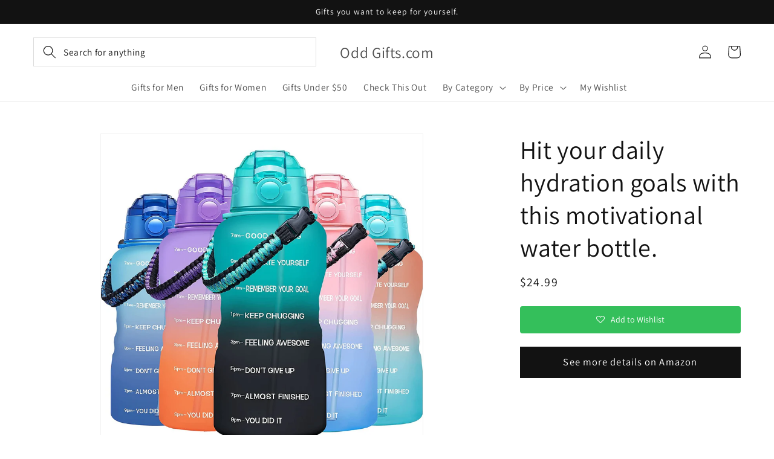

--- FILE ---
content_type: text/html; charset=utf-8
request_url: https://www.oddgifts.com/products/hit-your-daily-hydration-goals-with-this-motivational-water-bottle
body_size: 29437
content:
<!doctype html>
<html class="no-js" lang="en">
  <head>
   <!-- Added by AVADA Cookies Bar -->
   <script>
   window.AVADA_COOKIES_BAR = window.AVADA_COOKIES_BAR || {};
   window.AVADA_COOKIES_BAR.shopId = 'Uwgki97wqqdIkW7j74zD';
   window.AVADA_COOKIES_BAR.status = false;
   AVADA_COOKIES_BAR ={"theme":"basic","message":"This website uses cookies to make sure you get the best experience with us.","showPrivacyPolicy":true,"privacyLink":"custom","privacyLinkText":"Learn more","agreeButtonText":"Got it!","denyButtonText":"Decline","showOnCountry":"all","displayType":"full_bar","desktopFloatCardPosition":"bottom_left","desktopPosition":"bottom","mobilePositions":"bottom","themeName":"Basic","bgColor":"#FFFFFF","messageColor":"#2C332F","agreeBtnTextColor":"#FFFFFF","privacyLinkColor":"#2C332F","agreeBtnBgColor":"#1AAC7A","agreeBtnBorder":"#2C332F","iconColor":"#2C332F","textFont":"Noto+Sans","denyTextColor":"#2C332F","showIcon":true,"advancedSetting":false,"customCss":"","textColor":"#1D1D1D","textAvada":"rgba(29, 29, 29, 0.8)","removeBranding":true,"specificRegions":{"gdpr":false,"ccpa":false,"lgpd":false,"pipeda":false,"appi":false},"customPrivacyLink":"https://www.oddgifts.com/pages/privacy","iconType":"default_icon","urlIcon":"","displayAfter":"5","optionPolicyLink":"select","shopId":"Uwgki97wqqdIkW7j74zD","fontStore":[{"value":"Assistant","label":"Assistant"}],"id":"axO43zSDeD92qSFpPSUo"}
 </script>
   <!-- /Added by AVADA Cookies Bar --><!--Content in content_for_header -->
<!--LayoutHub-Embed--><link rel="stylesheet" type="text/css" href="data:text/css;base64," media="all">
<!--LH--><!--/LayoutHub-Embed--><meta charset="utf-8">
    <meta http-equiv="X-UA-Compatible" content="IE=edge">
    <meta name="viewport" content="width=device-width,initial-scale=1">
    <meta name="theme-color" content="">
    <link rel="canonical" href="https://www.oddgifts.com/products/hit-your-daily-hydration-goals-with-this-motivational-water-bottle">
    <link rel="preconnect" href="https://cdn.shopify.com" crossorigin><link rel="icon" type="image/png" href="//www.oddgifts.com/cdn/shop/files/low-res.png?crop=center&height=32&v=1651140013&width=32"><link rel="preconnect" href="https://fonts.shopifycdn.com" crossorigin><title>
      Hit your daily hydration goals with this motivational water bottle.
 &ndash; Odd Gifts.com</title>

    
      <meta name="description" content="Introducing this Motivational Water Bottle - the perfect tool to stay hydrated and track your daily water intake! This 64oz water bottle is made with a paracord handle and removable straw plus it also features an advanced, leak proof design to give you peace of mind while drinking on-the-go.">
    

    

<meta property="og:site_name" content="Odd Gifts.com">
<meta property="og:url" content="https://www.oddgifts.com/products/hit-your-daily-hydration-goals-with-this-motivational-water-bottle">
<meta property="og:title" content="Hit your daily hydration goals with this motivational water bottle.">
<meta property="og:type" content="product">
<meta property="og:description" content="Introducing this Motivational Water Bottle - the perfect tool to stay hydrated and track your daily water intake! This 64oz water bottle is made with a paracord handle and removable straw plus it also features an advanced, leak proof design to give you peace of mind while drinking on-the-go."><meta property="og:image" content="http://www.oddgifts.com/cdn/shop/products/motivational-water-bottle-01.jpg?v=1672868396">
  <meta property="og:image:secure_url" content="https://www.oddgifts.com/cdn/shop/products/motivational-water-bottle-01.jpg?v=1672868396">
  <meta property="og:image:width" content="1500">
  <meta property="og:image:height" content="1500"><meta property="og:price:amount" content="24.99">
  <meta property="og:price:currency" content="USD"><meta name="twitter:site" content="@odd_gifts"><meta name="twitter:card" content="summary_large_image">
<meta name="twitter:title" content="Hit your daily hydration goals with this motivational water bottle.">
<meta name="twitter:description" content="Introducing this Motivational Water Bottle - the perfect tool to stay hydrated and track your daily water intake! This 64oz water bottle is made with a paracord handle and removable straw plus it also features an advanced, leak proof design to give you peace of mind while drinking on-the-go.">


    <script src="//www.oddgifts.com/cdn/shop/t/32/assets/global.js?v=24850326154503943211651309699" defer="defer"></script>
    <!-- OutlinkStickyBtn CODE Start --><!-- OutlinkStickyBtn END --> <script>window.performance && window.performance.mark && window.performance.mark('shopify.content_for_header.start');</script><meta name="facebook-domain-verification" content="9xr846bp1hhh91j4xx0f1ai72kfhwz">
<meta id="shopify-digital-wallet" name="shopify-digital-wallet" content="/1899572/digital_wallets/dialog">
<meta name="shopify-checkout-api-token" content="584d1a5d46be1e5b559ffbc80de7d119">
<meta id="in-context-paypal-metadata" data-shop-id="1899572" data-venmo-supported="true" data-environment="production" data-locale="en_US" data-paypal-v4="true" data-currency="USD">
<link rel="alternate" type="application/json+oembed" href="https://www.oddgifts.com/products/hit-your-daily-hydration-goals-with-this-motivational-water-bottle.oembed">
<script async="async" src="/checkouts/internal/preloads.js?locale=en-US"></script>
<script id="shopify-features" type="application/json">{"accessToken":"584d1a5d46be1e5b559ffbc80de7d119","betas":["rich-media-storefront-analytics"],"domain":"www.oddgifts.com","predictiveSearch":true,"shopId":1899572,"locale":"en"}</script>
<script>var Shopify = Shopify || {};
Shopify.shop = "everdrobe.myshopify.com";
Shopify.locale = "en";
Shopify.currency = {"active":"USD","rate":"1.0"};
Shopify.country = "US";
Shopify.theme = {"name":"Dawn (Working 30 April 2022)","id":132547150059,"schema_name":"Dawn","schema_version":"5.0.0","theme_store_id":887,"role":"main"};
Shopify.theme.handle = "null";
Shopify.theme.style = {"id":null,"handle":null};
Shopify.cdnHost = "www.oddgifts.com/cdn";
Shopify.routes = Shopify.routes || {};
Shopify.routes.root = "/";</script>
<script type="module">!function(o){(o.Shopify=o.Shopify||{}).modules=!0}(window);</script>
<script>!function(o){function n(){var o=[];function n(){o.push(Array.prototype.slice.apply(arguments))}return n.q=o,n}var t=o.Shopify=o.Shopify||{};t.loadFeatures=n(),t.autoloadFeatures=n()}(window);</script>
<script id="shop-js-analytics" type="application/json">{"pageType":"product"}</script>
<script defer="defer" async type="module" src="//www.oddgifts.com/cdn/shopifycloud/shop-js/modules/v2/client.init-shop-cart-sync_D0dqhulL.en.esm.js"></script>
<script defer="defer" async type="module" src="//www.oddgifts.com/cdn/shopifycloud/shop-js/modules/v2/chunk.common_CpVO7qML.esm.js"></script>
<script type="module">
  await import("//www.oddgifts.com/cdn/shopifycloud/shop-js/modules/v2/client.init-shop-cart-sync_D0dqhulL.en.esm.js");
await import("//www.oddgifts.com/cdn/shopifycloud/shop-js/modules/v2/chunk.common_CpVO7qML.esm.js");

  window.Shopify.SignInWithShop?.initShopCartSync?.({"fedCMEnabled":true,"windoidEnabled":true});

</script>
<script>(function() {
  var isLoaded = false;
  function asyncLoad() {
    if (isLoaded) return;
    isLoaded = true;
    var urls = ["https:\/\/cdn.shopify.com\/s\/files\/1\/0189\/9572\/t\/30\/assets\/spreadrwidget.js?v=1651137019\u0026shop=everdrobe.myshopify.com","https:\/\/assets.smartwishlist.webmarked.net\/static\/v6\/smartwishlist.js?shop=everdrobe.myshopify.com","\/\/searchserverapi.com\/widgets\/shopify\/init.js?a=9m6n9v1G9h\u0026shop=everdrobe.myshopify.com","https:\/\/a.mailmunch.co\/widgets\/site-694813-78790f530a262eaa887687821a85cf1b888be787.js?shop=everdrobe.myshopify.com"];
    for (var i = 0; i < urls.length; i++) {
      var s = document.createElement('script');
      s.type = 'text/javascript';
      s.async = true;
      s.src = urls[i];
      var x = document.getElementsByTagName('script')[0];
      x.parentNode.insertBefore(s, x);
    }
  };
  if(window.attachEvent) {
    window.attachEvent('onload', asyncLoad);
  } else {
    window.addEventListener('load', asyncLoad, false);
  }
})();</script>
<script id="__st">var __st={"a":1899572,"offset":39600,"reqid":"29bb94fd-e9be-49c5-8208-aacb1b26429b-1764432703","pageurl":"www.oddgifts.com\/products\/hit-your-daily-hydration-goals-with-this-motivational-water-bottle","u":"f7ef3d8cc01f","p":"product","rtyp":"product","rid":7970315763947};</script>
<script>window.ShopifyPaypalV4VisibilityTracking = true;</script>
<script id="captcha-bootstrap">!function(){'use strict';const t='contact',e='account',n='new_comment',o=[[t,t],['blogs',n],['comments',n],[t,'customer']],c=[[e,'customer_login'],[e,'guest_login'],[e,'recover_customer_password'],[e,'create_customer']],r=t=>t.map((([t,e])=>`form[action*='/${t}']:not([data-nocaptcha='true']) input[name='form_type'][value='${e}']`)).join(','),a=t=>()=>t?[...document.querySelectorAll(t)].map((t=>t.form)):[];function s(){const t=[...o],e=r(t);return a(e)}const i='password',u='form_key',d=['recaptcha-v3-token','g-recaptcha-response','h-captcha-response',i],f=()=>{try{return window.sessionStorage}catch{return}},m='__shopify_v',_=t=>t.elements[u];function p(t,e,n=!1){try{const o=window.sessionStorage,c=JSON.parse(o.getItem(e)),{data:r}=function(t){const{data:e,action:n}=t;return t[m]||n?{data:e,action:n}:{data:t,action:n}}(c);for(const[e,n]of Object.entries(r))t.elements[e]&&(t.elements[e].value=n);n&&o.removeItem(e)}catch(o){console.error('form repopulation failed',{error:o})}}const l='form_type',E='cptcha';function T(t){t.dataset[E]=!0}const w=window,h=w.document,L='Shopify',v='ce_forms',y='captcha';let A=!1;((t,e)=>{const n=(g='f06e6c50-85a8-45c8-87d0-21a2b65856fe',I='https://cdn.shopify.com/shopifycloud/storefront-forms-hcaptcha/ce_storefront_forms_captcha_hcaptcha.v1.5.2.iife.js',D={infoText:'Protected by hCaptcha',privacyText:'Privacy',termsText:'Terms'},(t,e,n)=>{const o=w[L][v],c=o.bindForm;if(c)return c(t,g,e,D).then(n);var r;o.q.push([[t,g,e,D],n]),r=I,A||(h.body.append(Object.assign(h.createElement('script'),{id:'captcha-provider',async:!0,src:r})),A=!0)});var g,I,D;w[L]=w[L]||{},w[L][v]=w[L][v]||{},w[L][v].q=[],w[L][y]=w[L][y]||{},w[L][y].protect=function(t,e){n(t,void 0,e),T(t)},Object.freeze(w[L][y]),function(t,e,n,w,h,L){const[v,y,A,g]=function(t,e,n){const i=e?o:[],u=t?c:[],d=[...i,...u],f=r(d),m=r(i),_=r(d.filter((([t,e])=>n.includes(e))));return[a(f),a(m),a(_),s()]}(w,h,L),I=t=>{const e=t.target;return e instanceof HTMLFormElement?e:e&&e.form},D=t=>v().includes(t);t.addEventListener('submit',(t=>{const e=I(t);if(!e)return;const n=D(e)&&!e.dataset.hcaptchaBound&&!e.dataset.recaptchaBound,o=_(e),c=g().includes(e)&&(!o||!o.value);(n||c)&&t.preventDefault(),c&&!n&&(function(t){try{if(!f())return;!function(t){const e=f();if(!e)return;const n=_(t);if(!n)return;const o=n.value;o&&e.removeItem(o)}(t);const e=Array.from(Array(32),(()=>Math.random().toString(36)[2])).join('');!function(t,e){_(t)||t.append(Object.assign(document.createElement('input'),{type:'hidden',name:u})),t.elements[u].value=e}(t,e),function(t,e){const n=f();if(!n)return;const o=[...t.querySelectorAll(`input[type='${i}']`)].map((({name:t})=>t)),c=[...d,...o],r={};for(const[a,s]of new FormData(t).entries())c.includes(a)||(r[a]=s);n.setItem(e,JSON.stringify({[m]:1,action:t.action,data:r}))}(t,e)}catch(e){console.error('failed to persist form',e)}}(e),e.submit())}));const S=(t,e)=>{t&&!t.dataset[E]&&(n(t,e.some((e=>e===t))),T(t))};for(const o of['focusin','change'])t.addEventListener(o,(t=>{const e=I(t);D(e)&&S(e,y())}));const B=e.get('form_key'),M=e.get(l),P=B&&M;t.addEventListener('DOMContentLoaded',(()=>{const t=y();if(P)for(const e of t)e.elements[l].value===M&&p(e,B);[...new Set([...A(),...v().filter((t=>'true'===t.dataset.shopifyCaptcha))])].forEach((e=>S(e,t)))}))}(h,new URLSearchParams(w.location.search),n,t,e,['guest_login'])})(!0,!0)}();</script>
<script integrity="sha256-52AcMU7V7pcBOXWImdc/TAGTFKeNjmkeM1Pvks/DTgc=" data-source-attribution="shopify.loadfeatures" defer="defer" src="//www.oddgifts.com/cdn/shopifycloud/storefront/assets/storefront/load_feature-81c60534.js" crossorigin="anonymous"></script>
<script data-source-attribution="shopify.dynamic_checkout.dynamic.init">var Shopify=Shopify||{};Shopify.PaymentButton=Shopify.PaymentButton||{isStorefrontPortableWallets:!0,init:function(){window.Shopify.PaymentButton.init=function(){};var t=document.createElement("script");t.src="https://www.oddgifts.com/cdn/shopifycloud/portable-wallets/latest/portable-wallets.en.js",t.type="module",document.head.appendChild(t)}};
</script>
<script data-source-attribution="shopify.dynamic_checkout.buyer_consent">
  function portableWalletsHideBuyerConsent(e){var t=document.getElementById("shopify-buyer-consent"),n=document.getElementById("shopify-subscription-policy-button");t&&n&&(t.classList.add("hidden"),t.setAttribute("aria-hidden","true"),n.removeEventListener("click",e))}function portableWalletsShowBuyerConsent(e){var t=document.getElementById("shopify-buyer-consent"),n=document.getElementById("shopify-subscription-policy-button");t&&n&&(t.classList.remove("hidden"),t.removeAttribute("aria-hidden"),n.addEventListener("click",e))}window.Shopify?.PaymentButton&&(window.Shopify.PaymentButton.hideBuyerConsent=portableWalletsHideBuyerConsent,window.Shopify.PaymentButton.showBuyerConsent=portableWalletsShowBuyerConsent);
</script>
<script data-source-attribution="shopify.dynamic_checkout.cart.bootstrap">document.addEventListener("DOMContentLoaded",(function(){function t(){return document.querySelector("shopify-accelerated-checkout-cart, shopify-accelerated-checkout")}if(t())Shopify.PaymentButton.init();else{new MutationObserver((function(e,n){t()&&(Shopify.PaymentButton.init(),n.disconnect())})).observe(document.body,{childList:!0,subtree:!0})}}));
</script>
<link id="shopify-accelerated-checkout-styles" rel="stylesheet" media="screen" href="https://www.oddgifts.com/cdn/shopifycloud/portable-wallets/latest/accelerated-checkout-backwards-compat.css" crossorigin="anonymous">
<style id="shopify-accelerated-checkout-cart">
        #shopify-buyer-consent {
  margin-top: 1em;
  display: inline-block;
  width: 100%;
}

#shopify-buyer-consent.hidden {
  display: none;
}

#shopify-subscription-policy-button {
  background: none;
  border: none;
  padding: 0;
  text-decoration: underline;
  font-size: inherit;
  cursor: pointer;
}

#shopify-subscription-policy-button::before {
  box-shadow: none;
}

      </style>
<script id="sections-script" data-sections="product-recommendations,header,footer" defer="defer" src="//www.oddgifts.com/cdn/shop/t/32/compiled_assets/scripts.js?2383"></script>
<script>window.performance && window.performance.mark && window.performance.mark('shopify.content_for_header.end');</script>


    <style data-shopify>
      @font-face {
  font-family: Assistant;
  font-weight: 400;
  font-style: normal;
  font-display: swap;
  src: url("//www.oddgifts.com/cdn/fonts/assistant/assistant_n4.9120912a469cad1cc292572851508ca49d12e768.woff2") format("woff2"),
       url("//www.oddgifts.com/cdn/fonts/assistant/assistant_n4.6e9875ce64e0fefcd3f4446b7ec9036b3ddd2985.woff") format("woff");
}

      @font-face {
  font-family: Assistant;
  font-weight: 700;
  font-style: normal;
  font-display: swap;
  src: url("//www.oddgifts.com/cdn/fonts/assistant/assistant_n7.bf44452348ec8b8efa3aa3068825305886b1c83c.woff2") format("woff2"),
       url("//www.oddgifts.com/cdn/fonts/assistant/assistant_n7.0c887fee83f6b3bda822f1150b912c72da0f7b64.woff") format("woff");
}

      
      
      @font-face {
  font-family: Assistant;
  font-weight: 400;
  font-style: normal;
  font-display: swap;
  src: url("//www.oddgifts.com/cdn/fonts/assistant/assistant_n4.9120912a469cad1cc292572851508ca49d12e768.woff2") format("woff2"),
       url("//www.oddgifts.com/cdn/fonts/assistant/assistant_n4.6e9875ce64e0fefcd3f4446b7ec9036b3ddd2985.woff") format("woff");
}


      :root {
        --font-body-family: Assistant, sans-serif;
        --font-body-style: normal;
        --font-body-weight: 400;
        --font-body-weight-bold: 700;

        --font-heading-family: Assistant, sans-serif;
        --font-heading-style: normal;
        --font-heading-weight: 400;

        --font-body-scale: 1.1;
        --font-heading-scale: 0.9545454545454546;

        --color-base-text: 18, 18, 18;
        --color-shadow: 18, 18, 18;
        --color-base-background-1: 255, 255, 255;
        --color-base-background-2: 243, 243, 243;
        --color-base-solid-button-labels: 255, 255, 255;
        --color-base-outline-button-labels: 18, 18, 18;
        --color-base-accent-1: 18, 18, 18;
        --color-base-accent-2: 51, 79, 180;
        --payment-terms-background-color: #ffffff;

        --gradient-base-background-1: #ffffff;
        --gradient-base-background-2: #f3f3f3;
        --gradient-base-accent-1: #121212;
        --gradient-base-accent-2: #334fb4;

        --media-padding: px;
        --media-border-opacity: 0.05;
        --media-border-width: 1px;
        --media-radius: 0px;
        --media-shadow-opacity: 0.0;
        --media-shadow-horizontal-offset: 0px;
        --media-shadow-vertical-offset: 4px;
        --media-shadow-blur-radius: 5px;

        --page-width: 120rem;
        --page-width-margin: 0rem;

        --card-image-padding: 0.0rem;
        --card-corner-radius: 0.0rem;
        --card-text-alignment: left;
        --card-border-width: 0.0rem;
        --card-border-opacity: 0.1;
        --card-shadow-opacity: 0.0;
        --card-shadow-horizontal-offset: 0.0rem;
        --card-shadow-vertical-offset: 0.4rem;
        --card-shadow-blur-radius: 0.5rem;

        --badge-corner-radius: 4.0rem;

        --popup-border-width: 1px;
        --popup-border-opacity: 0.1;
        --popup-corner-radius: 0px;
        --popup-shadow-opacity: 0.0;
        --popup-shadow-horizontal-offset: 0px;
        --popup-shadow-vertical-offset: 4px;
        --popup-shadow-blur-radius: 5px;

        --drawer-border-width: 1px;
        --drawer-border-opacity: 0.1;
        --drawer-shadow-opacity: 0.0;
        --drawer-shadow-horizontal-offset: 0px;
        --drawer-shadow-vertical-offset: 4px;
        --drawer-shadow-blur-radius: 5px;

        --spacing-sections-desktop: 0px;
        --spacing-sections-mobile: 0px;

        --grid-desktop-vertical-spacing: 8px;
        --grid-desktop-horizontal-spacing: 8px;
        --grid-mobile-vertical-spacing: 4px;
        --grid-mobile-horizontal-spacing: 4px;

        --text-boxes-border-opacity: 0.1;
        --text-boxes-border-width: 0px;
        --text-boxes-radius: 0px;
        --text-boxes-shadow-opacity: 0.0;
        --text-boxes-shadow-horizontal-offset: 0px;
        --text-boxes-shadow-vertical-offset: 4px;
        --text-boxes-shadow-blur-radius: 5px;

        --buttons-radius: 0px;
        --buttons-radius-outset: 0px;
        --buttons-border-width: 1px;
        --buttons-border-opacity: 1.0;
        --buttons-shadow-opacity: 0.0;
        --buttons-shadow-horizontal-offset: 0px;
        --buttons-shadow-vertical-offset: 4px;
        --buttons-shadow-blur-radius: 5px;
        --buttons-border-offset: 0px;

        --inputs-radius: 0px;
        --inputs-border-width: 1px;
        --inputs-border-opacity: 0.55;
        --inputs-shadow-opacity: 0.0;
        --inputs-shadow-horizontal-offset: 0px;
        --inputs-margin-offset: 0px;
        --inputs-shadow-vertical-offset: 4px;
        --inputs-shadow-blur-radius: 5px;
        --inputs-radius-outset: 0px;

        --variant-pills-radius: 40px;
        --variant-pills-border-width: 1px;
        --variant-pills-border-opacity: 0.55;
        --variant-pills-shadow-opacity: 0.0;
        --variant-pills-shadow-horizontal-offset: 0px;
        --variant-pills-shadow-vertical-offset: 4px;
        --variant-pills-shadow-blur-radius: 5px;
      }

      *,
      *::before,
      *::after {
        box-sizing: inherit;
      }

      html {
        box-sizing: border-box;
        font-size: calc(var(--font-body-scale) * 62.5%);
        height: 100%;
      }

      body {
        display: grid;
        grid-template-rows: auto auto 1fr auto;
        grid-template-columns: 100%;
        min-height: 100%;
        margin: 0;
        font-size: 1.5rem;
        letter-spacing: 0.06rem;
        line-height: calc(1 + 0.8 / var(--font-body-scale));
        font-family: var(--font-body-family);
        font-style: var(--font-body-style);
        font-weight: var(--font-body-weight);
      }

      @media screen and (min-width: 750px) {
        body {
          font-size: 1.6rem;
        }
      }
    </style>

    <link href="//www.oddgifts.com/cdn/shop/t/32/assets/base.css?v=28382521515130839751670663483" rel="stylesheet" type="text/css" media="all" />
<link rel="preload" as="font" href="//www.oddgifts.com/cdn/fonts/assistant/assistant_n4.9120912a469cad1cc292572851508ca49d12e768.woff2" type="font/woff2" crossorigin><link rel="preload" as="font" href="//www.oddgifts.com/cdn/fonts/assistant/assistant_n4.9120912a469cad1cc292572851508ca49d12e768.woff2" type="font/woff2" crossorigin><link rel="stylesheet" href="//www.oddgifts.com/cdn/shop/t/32/assets/component-predictive-search.css?v=165644661289088488651651309689" media="print" onload="this.media='all'"><script>document.documentElement.className = document.documentElement.className.replace('no-js', 'js');
    if (Shopify.designMode) {
      document.documentElement.classList.add('shopify-design-mode');
    }
    </script>
  <script src="https://cdn.shopify.com/extensions/019ac9a3-6772-700c-8512-8ef0320f84ec/avada-app-48/assets/avada-cookie.js" type="text/javascript" defer="defer"></script>
<link href="https://monorail-edge.shopifysvc.com" rel="dns-prefetch">
<script>(function(){if ("sendBeacon" in navigator && "performance" in window) {try {var session_token_from_headers = performance.getEntriesByType('navigation')[0].serverTiming.find(x => x.name == '_s').description;} catch {var session_token_from_headers = undefined;}var session_cookie_matches = document.cookie.match(/_shopify_s=([^;]*)/);var session_token_from_cookie = session_cookie_matches && session_cookie_matches.length === 2 ? session_cookie_matches[1] : "";var session_token = session_token_from_headers || session_token_from_cookie || "";function handle_abandonment_event(e) {var entries = performance.getEntries().filter(function(entry) {return /monorail-edge.shopifysvc.com/.test(entry.name);});if (!window.abandonment_tracked && entries.length === 0) {window.abandonment_tracked = true;var currentMs = Date.now();var navigation_start = performance.timing.navigationStart;var payload = {shop_id: 1899572,url: window.location.href,navigation_start,duration: currentMs - navigation_start,session_token,page_type: "product"};window.navigator.sendBeacon("https://monorail-edge.shopifysvc.com/v1/produce", JSON.stringify({schema_id: "online_store_buyer_site_abandonment/1.1",payload: payload,metadata: {event_created_at_ms: currentMs,event_sent_at_ms: currentMs}}));}}window.addEventListener('pagehide', handle_abandonment_event);}}());</script>
<script id="web-pixels-manager-setup">(function e(e,d,r,n,o){if(void 0===o&&(o={}),!Boolean(null===(a=null===(i=window.Shopify)||void 0===i?void 0:i.analytics)||void 0===a?void 0:a.replayQueue)){var i,a;window.Shopify=window.Shopify||{};var t=window.Shopify;t.analytics=t.analytics||{};var s=t.analytics;s.replayQueue=[],s.publish=function(e,d,r){return s.replayQueue.push([e,d,r]),!0};try{self.performance.mark("wpm:start")}catch(e){}var l=function(){var e={modern:/Edge?\/(1{2}[4-9]|1[2-9]\d|[2-9]\d{2}|\d{4,})\.\d+(\.\d+|)|Firefox\/(1{2}[4-9]|1[2-9]\d|[2-9]\d{2}|\d{4,})\.\d+(\.\d+|)|Chrom(ium|e)\/(9{2}|\d{3,})\.\d+(\.\d+|)|(Maci|X1{2}).+ Version\/(15\.\d+|(1[6-9]|[2-9]\d|\d{3,})\.\d+)([,.]\d+|)( \(\w+\)|)( Mobile\/\w+|) Safari\/|Chrome.+OPR\/(9{2}|\d{3,})\.\d+\.\d+|(CPU[ +]OS|iPhone[ +]OS|CPU[ +]iPhone|CPU IPhone OS|CPU iPad OS)[ +]+(15[._]\d+|(1[6-9]|[2-9]\d|\d{3,})[._]\d+)([._]\d+|)|Android:?[ /-](13[3-9]|1[4-9]\d|[2-9]\d{2}|\d{4,})(\.\d+|)(\.\d+|)|Android.+Firefox\/(13[5-9]|1[4-9]\d|[2-9]\d{2}|\d{4,})\.\d+(\.\d+|)|Android.+Chrom(ium|e)\/(13[3-9]|1[4-9]\d|[2-9]\d{2}|\d{4,})\.\d+(\.\d+|)|SamsungBrowser\/([2-9]\d|\d{3,})\.\d+/,legacy:/Edge?\/(1[6-9]|[2-9]\d|\d{3,})\.\d+(\.\d+|)|Firefox\/(5[4-9]|[6-9]\d|\d{3,})\.\d+(\.\d+|)|Chrom(ium|e)\/(5[1-9]|[6-9]\d|\d{3,})\.\d+(\.\d+|)([\d.]+$|.*Safari\/(?![\d.]+ Edge\/[\d.]+$))|(Maci|X1{2}).+ Version\/(10\.\d+|(1[1-9]|[2-9]\d|\d{3,})\.\d+)([,.]\d+|)( \(\w+\)|)( Mobile\/\w+|) Safari\/|Chrome.+OPR\/(3[89]|[4-9]\d|\d{3,})\.\d+\.\d+|(CPU[ +]OS|iPhone[ +]OS|CPU[ +]iPhone|CPU IPhone OS|CPU iPad OS)[ +]+(10[._]\d+|(1[1-9]|[2-9]\d|\d{3,})[._]\d+)([._]\d+|)|Android:?[ /-](13[3-9]|1[4-9]\d|[2-9]\d{2}|\d{4,})(\.\d+|)(\.\d+|)|Mobile Safari.+OPR\/([89]\d|\d{3,})\.\d+\.\d+|Android.+Firefox\/(13[5-9]|1[4-9]\d|[2-9]\d{2}|\d{4,})\.\d+(\.\d+|)|Android.+Chrom(ium|e)\/(13[3-9]|1[4-9]\d|[2-9]\d{2}|\d{4,})\.\d+(\.\d+|)|Android.+(UC? ?Browser|UCWEB|U3)[ /]?(15\.([5-9]|\d{2,})|(1[6-9]|[2-9]\d|\d{3,})\.\d+)\.\d+|SamsungBrowser\/(5\.\d+|([6-9]|\d{2,})\.\d+)|Android.+MQ{2}Browser\/(14(\.(9|\d{2,})|)|(1[5-9]|[2-9]\d|\d{3,})(\.\d+|))(\.\d+|)|K[Aa][Ii]OS\/(3\.\d+|([4-9]|\d{2,})\.\d+)(\.\d+|)/},d=e.modern,r=e.legacy,n=navigator.userAgent;return n.match(d)?"modern":n.match(r)?"legacy":"unknown"}(),u="modern"===l?"modern":"legacy",c=(null!=n?n:{modern:"",legacy:""})[u],f=function(e){return[e.baseUrl,"/wpm","/b",e.hashVersion,"modern"===e.buildTarget?"m":"l",".js"].join("")}({baseUrl:d,hashVersion:r,buildTarget:u}),m=function(e){var d=e.version,r=e.bundleTarget,n=e.surface,o=e.pageUrl,i=e.monorailEndpoint;return{emit:function(e){var a=e.status,t=e.errorMsg,s=(new Date).getTime(),l=JSON.stringify({metadata:{event_sent_at_ms:s},events:[{schema_id:"web_pixels_manager_load/3.1",payload:{version:d,bundle_target:r,page_url:o,status:a,surface:n,error_msg:t},metadata:{event_created_at_ms:s}}]});if(!i)return console&&console.warn&&console.warn("[Web Pixels Manager] No Monorail endpoint provided, skipping logging."),!1;try{return self.navigator.sendBeacon.bind(self.navigator)(i,l)}catch(e){}var u=new XMLHttpRequest;try{return u.open("POST",i,!0),u.setRequestHeader("Content-Type","text/plain"),u.send(l),!0}catch(e){return console&&console.warn&&console.warn("[Web Pixels Manager] Got an unhandled error while logging to Monorail."),!1}}}}({version:r,bundleTarget:l,surface:e.surface,pageUrl:self.location.href,monorailEndpoint:e.monorailEndpoint});try{o.browserTarget=l,function(e){var d=e.src,r=e.async,n=void 0===r||r,o=e.onload,i=e.onerror,a=e.sri,t=e.scriptDataAttributes,s=void 0===t?{}:t,l=document.createElement("script"),u=document.querySelector("head"),c=document.querySelector("body");if(l.async=n,l.src=d,a&&(l.integrity=a,l.crossOrigin="anonymous"),s)for(var f in s)if(Object.prototype.hasOwnProperty.call(s,f))try{l.dataset[f]=s[f]}catch(e){}if(o&&l.addEventListener("load",o),i&&l.addEventListener("error",i),u)u.appendChild(l);else{if(!c)throw new Error("Did not find a head or body element to append the script");c.appendChild(l)}}({src:f,async:!0,onload:function(){if(!function(){var e,d;return Boolean(null===(d=null===(e=window.Shopify)||void 0===e?void 0:e.analytics)||void 0===d?void 0:d.initialized)}()){var d=window.webPixelsManager.init(e)||void 0;if(d){var r=window.Shopify.analytics;r.replayQueue.forEach((function(e){var r=e[0],n=e[1],o=e[2];d.publishCustomEvent(r,n,o)})),r.replayQueue=[],r.publish=d.publishCustomEvent,r.visitor=d.visitor,r.initialized=!0}}},onerror:function(){return m.emit({status:"failed",errorMsg:"".concat(f," has failed to load")})},sri:function(e){var d=/^sha384-[A-Za-z0-9+/=]+$/;return"string"==typeof e&&d.test(e)}(c)?c:"",scriptDataAttributes:o}),m.emit({status:"loading"})}catch(e){m.emit({status:"failed",errorMsg:(null==e?void 0:e.message)||"Unknown error"})}}})({shopId: 1899572,storefrontBaseUrl: "https://www.oddgifts.com",extensionsBaseUrl: "https://extensions.shopifycdn.com/cdn/shopifycloud/web-pixels-manager",monorailEndpoint: "https://monorail-edge.shopifysvc.com/unstable/produce_batch",surface: "storefront-renderer",enabledBetaFlags: ["2dca8a86"],webPixelsConfigList: [{"id":"509051115","configuration":"{\"config\":\"{\\\"pixel_id\\\":\\\"G-QZ5E1TNFYH\\\",\\\"gtag_events\\\":[{\\\"type\\\":\\\"purchase\\\",\\\"action_label\\\":\\\"G-QZ5E1TNFYH\\\"},{\\\"type\\\":\\\"page_view\\\",\\\"action_label\\\":\\\"G-QZ5E1TNFYH\\\"},{\\\"type\\\":\\\"view_item\\\",\\\"action_label\\\":\\\"G-QZ5E1TNFYH\\\"},{\\\"type\\\":\\\"search\\\",\\\"action_label\\\":\\\"G-QZ5E1TNFYH\\\"},{\\\"type\\\":\\\"add_to_cart\\\",\\\"action_label\\\":\\\"G-QZ5E1TNFYH\\\"},{\\\"type\\\":\\\"begin_checkout\\\",\\\"action_label\\\":\\\"G-QZ5E1TNFYH\\\"},{\\\"type\\\":\\\"add_payment_info\\\",\\\"action_label\\\":\\\"G-QZ5E1TNFYH\\\"}],\\\"enable_monitoring_mode\\\":false}\"}","eventPayloadVersion":"v1","runtimeContext":"OPEN","scriptVersion":"b2a88bafab3e21179ed38636efcd8a93","type":"APP","apiClientId":1780363,"privacyPurposes":[],"dataSharingAdjustments":{"protectedCustomerApprovalScopes":["read_customer_address","read_customer_email","read_customer_name","read_customer_personal_data","read_customer_phone"]}},{"id":"219807979","configuration":"{\"pixel_id\":\"348565226012191\",\"pixel_type\":\"facebook_pixel\",\"metaapp_system_user_token\":\"-\"}","eventPayloadVersion":"v1","runtimeContext":"OPEN","scriptVersion":"ca16bc87fe92b6042fbaa3acc2fbdaa6","type":"APP","apiClientId":2329312,"privacyPurposes":["ANALYTICS","MARKETING","SALE_OF_DATA"],"dataSharingAdjustments":{"protectedCustomerApprovalScopes":["read_customer_address","read_customer_email","read_customer_name","read_customer_personal_data","read_customer_phone"]}},{"id":"61964523","configuration":"{\"tagID\":\"2614308428889\"}","eventPayloadVersion":"v1","runtimeContext":"STRICT","scriptVersion":"18031546ee651571ed29edbe71a3550b","type":"APP","apiClientId":3009811,"privacyPurposes":["ANALYTICS","MARKETING","SALE_OF_DATA"],"dataSharingAdjustments":{"protectedCustomerApprovalScopes":["read_customer_address","read_customer_email","read_customer_name","read_customer_personal_data","read_customer_phone"]}},{"id":"shopify-app-pixel","configuration":"{}","eventPayloadVersion":"v1","runtimeContext":"STRICT","scriptVersion":"0450","apiClientId":"shopify-pixel","type":"APP","privacyPurposes":["ANALYTICS","MARKETING"]},{"id":"shopify-custom-pixel","eventPayloadVersion":"v1","runtimeContext":"LAX","scriptVersion":"0450","apiClientId":"shopify-pixel","type":"CUSTOM","privacyPurposes":["ANALYTICS","MARKETING"]}],isMerchantRequest: false,initData: {"shop":{"name":"Odd Gifts.com","paymentSettings":{"currencyCode":"USD"},"myshopifyDomain":"everdrobe.myshopify.com","countryCode":"US","storefrontUrl":"https:\/\/www.oddgifts.com"},"customer":null,"cart":null,"checkout":null,"productVariants":[{"price":{"amount":24.99,"currencyCode":"USD"},"product":{"title":"Hit your daily hydration goals with this motivational water bottle.","vendor":"Amazon","id":"7970315763947","untranslatedTitle":"Hit your daily hydration goals with this motivational water bottle.","url":"\/products\/hit-your-daily-hydration-goals-with-this-motivational-water-bottle","type":"Motivational water bottle."},"id":"43681493778667","image":{"src":"\/\/www.oddgifts.com\/cdn\/shop\/products\/motivational-water-bottle-01.jpg?v=1672868396"},"sku":"","title":"Default Title","untranslatedTitle":"Default Title"}],"purchasingCompany":null},},"https://www.oddgifts.com/cdn","ae1676cfwd2530674p4253c800m34e853cb",{"modern":"","legacy":""},{"shopId":"1899572","storefrontBaseUrl":"https:\/\/www.oddgifts.com","extensionBaseUrl":"https:\/\/extensions.shopifycdn.com\/cdn\/shopifycloud\/web-pixels-manager","surface":"storefront-renderer","enabledBetaFlags":"[\"2dca8a86\"]","isMerchantRequest":"false","hashVersion":"ae1676cfwd2530674p4253c800m34e853cb","publish":"custom","events":"[[\"page_viewed\",{}],[\"product_viewed\",{\"productVariant\":{\"price\":{\"amount\":24.99,\"currencyCode\":\"USD\"},\"product\":{\"title\":\"Hit your daily hydration goals with this motivational water bottle.\",\"vendor\":\"Amazon\",\"id\":\"7970315763947\",\"untranslatedTitle\":\"Hit your daily hydration goals with this motivational water bottle.\",\"url\":\"\/products\/hit-your-daily-hydration-goals-with-this-motivational-water-bottle\",\"type\":\"Motivational water bottle.\"},\"id\":\"43681493778667\",\"image\":{\"src\":\"\/\/www.oddgifts.com\/cdn\/shop\/products\/motivational-water-bottle-01.jpg?v=1672868396\"},\"sku\":\"\",\"title\":\"Default Title\",\"untranslatedTitle\":\"Default Title\"}}]]"});</script><script>
  window.ShopifyAnalytics = window.ShopifyAnalytics || {};
  window.ShopifyAnalytics.meta = window.ShopifyAnalytics.meta || {};
  window.ShopifyAnalytics.meta.currency = 'USD';
  var meta = {"product":{"id":7970315763947,"gid":"gid:\/\/shopify\/Product\/7970315763947","vendor":"Amazon","type":"Motivational water bottle.","variants":[{"id":43681493778667,"price":2499,"name":"Hit your daily hydration goals with this motivational water bottle.","public_title":null,"sku":""}],"remote":false},"page":{"pageType":"product","resourceType":"product","resourceId":7970315763947}};
  for (var attr in meta) {
    window.ShopifyAnalytics.meta[attr] = meta[attr];
  }
</script>
<script class="analytics">
  (function () {
    var customDocumentWrite = function(content) {
      var jquery = null;

      if (window.jQuery) {
        jquery = window.jQuery;
      } else if (window.Checkout && window.Checkout.$) {
        jquery = window.Checkout.$;
      }

      if (jquery) {
        jquery('body').append(content);
      }
    };

    var hasLoggedConversion = function(token) {
      if (token) {
        return document.cookie.indexOf('loggedConversion=' + token) !== -1;
      }
      return false;
    }

    var setCookieIfConversion = function(token) {
      if (token) {
        var twoMonthsFromNow = new Date(Date.now());
        twoMonthsFromNow.setMonth(twoMonthsFromNow.getMonth() + 2);

        document.cookie = 'loggedConversion=' + token + '; expires=' + twoMonthsFromNow;
      }
    }

    var trekkie = window.ShopifyAnalytics.lib = window.trekkie = window.trekkie || [];
    if (trekkie.integrations) {
      return;
    }
    trekkie.methods = [
      'identify',
      'page',
      'ready',
      'track',
      'trackForm',
      'trackLink'
    ];
    trekkie.factory = function(method) {
      return function() {
        var args = Array.prototype.slice.call(arguments);
        args.unshift(method);
        trekkie.push(args);
        return trekkie;
      };
    };
    for (var i = 0; i < trekkie.methods.length; i++) {
      var key = trekkie.methods[i];
      trekkie[key] = trekkie.factory(key);
    }
    trekkie.load = function(config) {
      trekkie.config = config || {};
      trekkie.config.initialDocumentCookie = document.cookie;
      var first = document.getElementsByTagName('script')[0];
      var script = document.createElement('script');
      script.type = 'text/javascript';
      script.onerror = function(e) {
        var scriptFallback = document.createElement('script');
        scriptFallback.type = 'text/javascript';
        scriptFallback.onerror = function(error) {
                var Monorail = {
      produce: function produce(monorailDomain, schemaId, payload) {
        var currentMs = new Date().getTime();
        var event = {
          schema_id: schemaId,
          payload: payload,
          metadata: {
            event_created_at_ms: currentMs,
            event_sent_at_ms: currentMs
          }
        };
        return Monorail.sendRequest("https://" + monorailDomain + "/v1/produce", JSON.stringify(event));
      },
      sendRequest: function sendRequest(endpointUrl, payload) {
        // Try the sendBeacon API
        if (window && window.navigator && typeof window.navigator.sendBeacon === 'function' && typeof window.Blob === 'function' && !Monorail.isIos12()) {
          var blobData = new window.Blob([payload], {
            type: 'text/plain'
          });

          if (window.navigator.sendBeacon(endpointUrl, blobData)) {
            return true;
          } // sendBeacon was not successful

        } // XHR beacon

        var xhr = new XMLHttpRequest();

        try {
          xhr.open('POST', endpointUrl);
          xhr.setRequestHeader('Content-Type', 'text/plain');
          xhr.send(payload);
        } catch (e) {
          console.log(e);
        }

        return false;
      },
      isIos12: function isIos12() {
        return window.navigator.userAgent.lastIndexOf('iPhone; CPU iPhone OS 12_') !== -1 || window.navigator.userAgent.lastIndexOf('iPad; CPU OS 12_') !== -1;
      }
    };
    Monorail.produce('monorail-edge.shopifysvc.com',
      'trekkie_storefront_load_errors/1.1',
      {shop_id: 1899572,
      theme_id: 132547150059,
      app_name: "storefront",
      context_url: window.location.href,
      source_url: "//www.oddgifts.com/cdn/s/trekkie.storefront.3c703df509f0f96f3237c9daa54e2777acf1a1dd.min.js"});

        };
        scriptFallback.async = true;
        scriptFallback.src = '//www.oddgifts.com/cdn/s/trekkie.storefront.3c703df509f0f96f3237c9daa54e2777acf1a1dd.min.js';
        first.parentNode.insertBefore(scriptFallback, first);
      };
      script.async = true;
      script.src = '//www.oddgifts.com/cdn/s/trekkie.storefront.3c703df509f0f96f3237c9daa54e2777acf1a1dd.min.js';
      first.parentNode.insertBefore(script, first);
    };
    trekkie.load(
      {"Trekkie":{"appName":"storefront","development":false,"defaultAttributes":{"shopId":1899572,"isMerchantRequest":null,"themeId":132547150059,"themeCityHash":"6666328882283582286","contentLanguage":"en","currency":"USD","eventMetadataId":"1da4743e-6a10-44f1-a05b-7329206c4e7d"},"isServerSideCookieWritingEnabled":true,"monorailRegion":"shop_domain","enabledBetaFlags":["f0df213a"]},"Session Attribution":{},"S2S":{"facebookCapiEnabled":true,"source":"trekkie-storefront-renderer","apiClientId":580111}}
    );

    var loaded = false;
    trekkie.ready(function() {
      if (loaded) return;
      loaded = true;

      window.ShopifyAnalytics.lib = window.trekkie;

      var originalDocumentWrite = document.write;
      document.write = customDocumentWrite;
      try { window.ShopifyAnalytics.merchantGoogleAnalytics.call(this); } catch(error) {};
      document.write = originalDocumentWrite;

      window.ShopifyAnalytics.lib.page(null,{"pageType":"product","resourceType":"product","resourceId":7970315763947,"shopifyEmitted":true});

      var match = window.location.pathname.match(/checkouts\/(.+)\/(thank_you|post_purchase)/)
      var token = match? match[1]: undefined;
      if (!hasLoggedConversion(token)) {
        setCookieIfConversion(token);
        window.ShopifyAnalytics.lib.track("Viewed Product",{"currency":"USD","variantId":43681493778667,"productId":7970315763947,"productGid":"gid:\/\/shopify\/Product\/7970315763947","name":"Hit your daily hydration goals with this motivational water bottle.","price":"24.99","sku":"","brand":"Amazon","variant":null,"category":"Motivational water bottle.","nonInteraction":true,"remote":false},undefined,undefined,{"shopifyEmitted":true});
      window.ShopifyAnalytics.lib.track("monorail:\/\/trekkie_storefront_viewed_product\/1.1",{"currency":"USD","variantId":43681493778667,"productId":7970315763947,"productGid":"gid:\/\/shopify\/Product\/7970315763947","name":"Hit your daily hydration goals with this motivational water bottle.","price":"24.99","sku":"","brand":"Amazon","variant":null,"category":"Motivational water bottle.","nonInteraction":true,"remote":false,"referer":"https:\/\/www.oddgifts.com\/products\/hit-your-daily-hydration-goals-with-this-motivational-water-bottle"});
      }
    });


        var eventsListenerScript = document.createElement('script');
        eventsListenerScript.async = true;
        eventsListenerScript.src = "//www.oddgifts.com/cdn/shopifycloud/storefront/assets/shop_events_listener-3da45d37.js";
        document.getElementsByTagName('head')[0].appendChild(eventsListenerScript);

})();</script>
  <script>
  if (!window.ga || (window.ga && typeof window.ga !== 'function')) {
    window.ga = function ga() {
      (window.ga.q = window.ga.q || []).push(arguments);
      if (window.Shopify && window.Shopify.analytics && typeof window.Shopify.analytics.publish === 'function') {
        window.Shopify.analytics.publish("ga_stub_called", {}, {sendTo: "google_osp_migration"});
      }
      console.error("Shopify's Google Analytics stub called with:", Array.from(arguments), "\nSee https://help.shopify.com/manual/promoting-marketing/pixels/pixel-migration#google for more information.");
    };
    if (window.Shopify && window.Shopify.analytics && typeof window.Shopify.analytics.publish === 'function') {
      window.Shopify.analytics.publish("ga_stub_initialized", {}, {sendTo: "google_osp_migration"});
    }
  }
</script>
<script
  defer
  src="https://www.oddgifts.com/cdn/shopifycloud/perf-kit/shopify-perf-kit-2.1.2.min.js"
  data-application="storefront-renderer"
  data-shop-id="1899572"
  data-render-region="gcp-us-central1"
  data-page-type="product"
  data-theme-instance-id="132547150059"
  data-theme-name="Dawn"
  data-theme-version="5.0.0"
  data-monorail-region="shop_domain"
  data-resource-timing-sampling-rate="10"
  data-shs="true"
  data-shs-beacon="true"
  data-shs-export-with-fetch="true"
  data-shs-logs-sample-rate="1"
></script>
</head>

  <body class="gradient">
    <a class="skip-to-content-link button visually-hidden" href="#MainContent">
      Skip to content
    </a>

    <div id="shopify-section-announcement-bar" class="shopify-section"><div class="announcement-bar color-accent-1 gradient" role="region" aria-label="Announcement" ><p class="announcement-bar__message h5">
                Gifts you want to keep for yourself.
</p></div>
</div>
    <div id="shopify-section-header" class="shopify-section section-header"><link rel="stylesheet" href="//www.oddgifts.com/cdn/shop/t/32/assets/component-list-menu.css?v=151968516119678728991651309682" media="print" onload="this.media='all'">
<link rel="stylesheet" href="//www.oddgifts.com/cdn/shop/t/32/assets/component-search.css?v=96455689198851321781651309692" media="print" onload="this.media='all'">
<link rel="stylesheet" href="//www.oddgifts.com/cdn/shop/t/32/assets/component-menu-drawer.css?v=182311192829367774911651309685" media="print" onload="this.media='all'">
<link rel="stylesheet" href="//www.oddgifts.com/cdn/shop/t/32/assets/component-cart-notification.css?v=119852831333870967341651309677" media="print" onload="this.media='all'">
<link rel="stylesheet" href="//www.oddgifts.com/cdn/shop/t/32/assets/component-cart-items.css?v=23917223812499722491651309677" media="print" onload="this.media='all'"><link rel="stylesheet" href="//www.oddgifts.com/cdn/shop/t/32/assets/component-price.css?v=112673864592427438181651309690" media="print" onload="this.media='all'">
  <link rel="stylesheet" href="//www.oddgifts.com/cdn/shop/t/32/assets/component-loading-overlay.css?v=167310470843593579841651309684" media="print" onload="this.media='all'"><noscript><link href="//www.oddgifts.com/cdn/shop/t/32/assets/component-list-menu.css?v=151968516119678728991651309682" rel="stylesheet" type="text/css" media="all" /></noscript>
<noscript><link href="//www.oddgifts.com/cdn/shop/t/32/assets/component-search.css?v=96455689198851321781651309692" rel="stylesheet" type="text/css" media="all" /></noscript>
<noscript><link href="//www.oddgifts.com/cdn/shop/t/32/assets/component-menu-drawer.css?v=182311192829367774911651309685" rel="stylesheet" type="text/css" media="all" /></noscript>
<noscript><link href="//www.oddgifts.com/cdn/shop/t/32/assets/component-cart-notification.css?v=119852831333870967341651309677" rel="stylesheet" type="text/css" media="all" /></noscript>
<noscript><link href="//www.oddgifts.com/cdn/shop/t/32/assets/component-cart-items.css?v=23917223812499722491651309677" rel="stylesheet" type="text/css" media="all" /></noscript>

<style>
  header-drawer {
    justify-self: start;
    margin-left: -1.2rem;
  }

  @media screen and (min-width: 990px) {
    header-drawer {
      display: none;
    }
  }

  .menu-drawer-container {
    display: flex;
  }

  .list-menu {
    list-style: none;
    padding: 0;
    margin: 0;
  }

  .list-menu--inline {
    display: inline-flex;
    flex-wrap: wrap;
  }

  summary.list-menu__item {
    padding-right: 2.7rem;
  }

  .list-menu__item {
    display: flex;
    align-items: center;
    line-height: calc(1 + 0.3 / var(--font-body-scale));
  }

  .list-menu__item--link {
    text-decoration: none;
    padding-bottom: 1rem;
    padding-top: 1rem;
    line-height: calc(1 + 0.8 / var(--font-body-scale));
  }

  @media screen and (min-width: 750px) {
    .list-menu__item--link {
      padding-bottom: 0.5rem;
      padding-top: 0.5rem;
    }
  }
</style><style data-shopify>.section-header {
    margin-bottom: 12px;
  }

  @media screen and (min-width: 750px) {
    .section-header {
      margin-bottom: 16px;
    }
  }</style><script src="//www.oddgifts.com/cdn/shop/t/32/assets/details-disclosure.js?v=153497636716254413831651309697" defer="defer"></script>
<script src="//www.oddgifts.com/cdn/shop/t/32/assets/details-modal.js?v=4511761896672669691651309697" defer="defer"></script>
<script src="//www.oddgifts.com/cdn/shop/t/32/assets/cart-notification.js?v=146771965050272264641651309672" defer="defer"></script>

<svg xmlns="http://www.w3.org/2000/svg" class="hidden">
  <symbol id="icon-search" viewbox="0 0 18 19" fill="none">
    <path fill-rule="evenodd" clip-rule="evenodd" d="M11.03 11.68A5.784 5.784 0 112.85 3.5a5.784 5.784 0 018.18 8.18zm.26 1.12a6.78 6.78 0 11.72-.7l5.4 5.4a.5.5 0 11-.71.7l-5.41-5.4z" fill="currentColor"/>
  </symbol>

  <symbol id="icon-close" class="icon icon-close" fill="none" viewBox="0 0 18 17">
    <path d="M.865 15.978a.5.5 0 00.707.707l7.433-7.431 7.579 7.282a.501.501 0 00.846-.37.5.5 0 00-.153-.351L9.712 8.546l7.417-7.416a.5.5 0 10-.707-.708L8.991 7.853 1.413.573a.5.5 0 10-.693.72l7.563 7.268-7.418 7.417z" fill="currentColor">
  </symbol>
</svg>
<div class="header-wrapper color-background-1 gradient header-wrapper--border-bottom">
  <header class="header header--top-center page-width header--has-menu"><header-drawer data-breakpoint="tablet">
        <details id="Details-menu-drawer-container" class="menu-drawer-container">
          <summary class="header__icon header__icon--menu header__icon--summary link focus-inset" aria-label="Menu">
            <span>
              <svg xmlns="http://www.w3.org/2000/svg" aria-hidden="true" focusable="false" role="presentation" class="icon icon-hamburger" fill="none" viewBox="0 0 18 16">
  <path d="M1 .5a.5.5 0 100 1h15.71a.5.5 0 000-1H1zM.5 8a.5.5 0 01.5-.5h15.71a.5.5 0 010 1H1A.5.5 0 01.5 8zm0 7a.5.5 0 01.5-.5h15.71a.5.5 0 010 1H1a.5.5 0 01-.5-.5z" fill="currentColor">
</svg>

              <svg xmlns="http://www.w3.org/2000/svg" aria-hidden="true" focusable="false" role="presentation" class="icon icon-close" fill="none" viewBox="0 0 18 17">
  <path d="M.865 15.978a.5.5 0 00.707.707l7.433-7.431 7.579 7.282a.501.501 0 00.846-.37.5.5 0 00-.153-.351L9.712 8.546l7.417-7.416a.5.5 0 10-.707-.708L8.991 7.853 1.413.573a.5.5 0 10-.693.72l7.563 7.268-7.418 7.417z" fill="currentColor">
</svg>

            </span>
          </summary>
          <div id="menu-drawer" class="gradient menu-drawer motion-reduce" tabindex="-1">
            <div class="menu-drawer__inner-container">
              <div class="menu-drawer__navigation-container">
                <nav class="menu-drawer__navigation">
                  <ul class="menu-drawer__menu has-submenu list-menu" role="list"><li><a href="/collections/unique-gifts-for-men" class="menu-drawer__menu-item list-menu__item link link--text focus-inset">
                            Gifts for Men
                          </a></li><li><a href="/collections/unique-gifts-for-women" class="menu-drawer__menu-item list-menu__item link link--text focus-inset">
                            Gifts for Women
                          </a></li><li><a href="/collections/gifts-under-50" class="menu-drawer__menu-item list-menu__item link link--text focus-inset">
                            Gifts Under $50
                          </a></li><li><a href="/blogs/unique-gifts" class="menu-drawer__menu-item list-menu__item link link--text focus-inset">
                            Check This Out
                          </a></li><li><details id="Details-menu-drawer-menu-item-5">
                            <summary class="menu-drawer__menu-item list-menu__item link link--text focus-inset">
                              By Category
                              <svg viewBox="0 0 14 10" fill="none" aria-hidden="true" focusable="false" role="presentation" class="icon icon-arrow" xmlns="http://www.w3.org/2000/svg">
  <path fill-rule="evenodd" clip-rule="evenodd" d="M8.537.808a.5.5 0 01.817-.162l4 4a.5.5 0 010 .708l-4 4a.5.5 0 11-.708-.708L11.793 5.5H1a.5.5 0 010-1h10.793L8.646 1.354a.5.5 0 01-.109-.546z" fill="currentColor">
</svg>

                              <svg aria-hidden="true" focusable="false" role="presentation" class="icon icon-caret" viewBox="0 0 10 6">
  <path fill-rule="evenodd" clip-rule="evenodd" d="M9.354.646a.5.5 0 00-.708 0L5 4.293 1.354.646a.5.5 0 00-.708.708l4 4a.5.5 0 00.708 0l4-4a.5.5 0 000-.708z" fill="currentColor">
</svg>

                            </summary>
                            <div id="link-By Category" class="menu-drawer__submenu has-submenu gradient motion-reduce" tabindex="-1">
                              <div class="menu-drawer__inner-submenu">
                                <button class="menu-drawer__close-button link link--text focus-inset" aria-expanded="true">
                                  <svg viewBox="0 0 14 10" fill="none" aria-hidden="true" focusable="false" role="presentation" class="icon icon-arrow" xmlns="http://www.w3.org/2000/svg">
  <path fill-rule="evenodd" clip-rule="evenodd" d="M8.537.808a.5.5 0 01.817-.162l4 4a.5.5 0 010 .708l-4 4a.5.5 0 11-.708-.708L11.793 5.5H1a.5.5 0 010-1h10.793L8.646 1.354a.5.5 0 01-.109-.546z" fill="currentColor">
</svg>

                                  By Category
                                </button>
                                <ul class="menu-drawer__menu list-menu" role="list" tabindex="-1"><li><a href="/collections/all" class="menu-drawer__menu-item link link--text list-menu__item focus-inset">
                                          All Gifts
                                        </a></li><li><a href="/collections/fashion-gear" class="menu-drawer__menu-item link link--text list-menu__item focus-inset">
                                          Fashion &amp; Gear
                                        </a></li><li><a href="/collections/geek-gifts" class="menu-drawer__menu-item link link--text list-menu__item focus-inset">
                                          Geek Gifts
                                        </a></li><li><a href="/collections/gag-gifts" class="menu-drawer__menu-item link link--text list-menu__item focus-inset">
                                          Gag Gifts
                                        </a></li><li><a href="/collections/kitchen-gifts" class="menu-drawer__menu-item link link--text list-menu__item focus-inset">
                                          Kitchen Gifts
                                        </a></li><li><a href="/collections/for-pets" class="menu-drawer__menu-item link link--text list-menu__item focus-inset">
                                          For Pets
                                        </a></li><li><a href="/collections/for-the-chef" class="menu-drawer__menu-item link link--text list-menu__item focus-inset">
                                          For The Chef
                                        </a></li><li><a href="/collections/for-couples" class="menu-drawer__menu-item link link--text list-menu__item focus-inset">
                                          For Couples
                                        </a></li><li><a href="/collections/for-the-home" class="menu-drawer__menu-item link link--text list-menu__item focus-inset">
                                          For The Home
                                        </a></li><li><a href="/collections/for-the-lush" class="menu-drawer__menu-item link link--text list-menu__item focus-inset">
                                          For The Lush
                                        </a></li><li><a href="/collections/for-the-man-cave" class="menu-drawer__menu-item link link--text list-menu__item focus-inset">
                                          For The Man Cave
                                        </a></li><li><a href="/collections/for-the-outdoors" class="menu-drawer__menu-item link link--text list-menu__item focus-inset">
                                          For The Outdoors
                                        </a></li><li><a href="/collections/for-the-techie" class="menu-drawer__menu-item link link--text list-menu__item focus-inset">
                                          For The Techie
                                        </a></li><li><a href="/collections/for-kids" class="menu-drawer__menu-item link link--text list-menu__item focus-inset">
                                          For Kids
                                        </a></li><li><a href="/collections/toys-games" class="menu-drawer__menu-item link link--text list-menu__item focus-inset">
                                          Toys &amp; Games
                                        </a></li><li><a href="/blogs/unique-gifts" class="menu-drawer__menu-item link link--text list-menu__item focus-inset">
                                          Ultimate Gift Guide
                                        </a></li></ul>
                              </div>
                            </div>
                          </details></li><li><details id="Details-menu-drawer-menu-item-6">
                            <summary class="menu-drawer__menu-item list-menu__item link link--text focus-inset">
                              By Price
                              <svg viewBox="0 0 14 10" fill="none" aria-hidden="true" focusable="false" role="presentation" class="icon icon-arrow" xmlns="http://www.w3.org/2000/svg">
  <path fill-rule="evenodd" clip-rule="evenodd" d="M8.537.808a.5.5 0 01.817-.162l4 4a.5.5 0 010 .708l-4 4a.5.5 0 11-.708-.708L11.793 5.5H1a.5.5 0 010-1h10.793L8.646 1.354a.5.5 0 01-.109-.546z" fill="currentColor">
</svg>

                              <svg aria-hidden="true" focusable="false" role="presentation" class="icon icon-caret" viewBox="0 0 10 6">
  <path fill-rule="evenodd" clip-rule="evenodd" d="M9.354.646a.5.5 0 00-.708 0L5 4.293 1.354.646a.5.5 0 00-.708.708l4 4a.5.5 0 00.708 0l4-4a.5.5 0 000-.708z" fill="currentColor">
</svg>

                            </summary>
                            <div id="link-By Price" class="menu-drawer__submenu has-submenu gradient motion-reduce" tabindex="-1">
                              <div class="menu-drawer__inner-submenu">
                                <button class="menu-drawer__close-button link link--text focus-inset" aria-expanded="true">
                                  <svg viewBox="0 0 14 10" fill="none" aria-hidden="true" focusable="false" role="presentation" class="icon icon-arrow" xmlns="http://www.w3.org/2000/svg">
  <path fill-rule="evenodd" clip-rule="evenodd" d="M8.537.808a.5.5 0 01.817-.162l4 4a.5.5 0 010 .708l-4 4a.5.5 0 11-.708-.708L11.793 5.5H1a.5.5 0 010-1h10.793L8.646 1.354a.5.5 0 01-.109-.546z" fill="currentColor">
</svg>

                                  By Price
                                </button>
                                <ul class="menu-drawer__menu list-menu" role="list" tabindex="-1"><li><a href="/collections/gifts-under-50" class="menu-drawer__menu-item link link--text list-menu__item focus-inset">
                                          Gifts Under $50
                                        </a></li><li><a href="/collections/gifts-priced-50-100" class="menu-drawer__menu-item link link--text list-menu__item focus-inset">
                                          Gifts Priced $50 - $100
                                        </a></li><li><a href="/collections/gifts-priced-100-150" class="menu-drawer__menu-item link link--text list-menu__item focus-inset">
                                          Gifts Priced $100 - $150
                                        </a></li><li><a href="/collections/gifts-priced-150-200" class="menu-drawer__menu-item link link--text list-menu__item focus-inset">
                                          Gifts Priced $150 - $200
                                        </a></li><li><a href="/collections/gifts-priced-200-and-up" class="menu-drawer__menu-item link link--text list-menu__item focus-inset">
                                          Gifts Priced $200 and Up
                                        </a></li></ul>
                              </div>
                            </div>
                          </details></li><li><a href="/a/wishlist" class="menu-drawer__menu-item list-menu__item link link--text focus-inset">
                            My Wishlist
                          </a></li></ul>
                </nav>
                <div class="menu-drawer__utility-links"><a href="/account/login" class="menu-drawer__account link focus-inset h5">
                      <svg xmlns="http://www.w3.org/2000/svg" aria-hidden="true" focusable="false" role="presentation" class="icon icon-account" fill="none" viewBox="0 0 18 19">
  <path fill-rule="evenodd" clip-rule="evenodd" d="M6 4.5a3 3 0 116 0 3 3 0 01-6 0zm3-4a4 4 0 100 8 4 4 0 000-8zm5.58 12.15c1.12.82 1.83 2.24 1.91 4.85H1.51c.08-2.6.79-4.03 1.9-4.85C4.66 11.75 6.5 11.5 9 11.5s4.35.26 5.58 1.15zM9 10.5c-2.5 0-4.65.24-6.17 1.35C1.27 12.98.5 14.93.5 18v.5h17V18c0-3.07-.77-5.02-2.33-6.15-1.52-1.1-3.67-1.35-6.17-1.35z" fill="currentColor">
</svg>

Log in</a><ul class="list list-social list-unstyled" role="list"><li class="list-social__item">
                        <a href="https://twitter.com/odd_gifts" class="list-social__link link"><svg aria-hidden="true" focusable="false" role="presentation" class="icon icon-twitter" viewBox="0 0 18 15">
  <path fill="currentColor" d="M17.64 2.6a7.33 7.33 0 01-1.75 1.82c0 .05 0 .13.02.23l.02.23a9.97 9.97 0 01-1.69 5.54c-.57.85-1.24 1.62-2.02 2.28a9.09 9.09 0 01-2.82 1.6 10.23 10.23 0 01-8.9-.98c.34.02.61.04.83.04 1.64 0 3.1-.5 4.38-1.5a3.6 3.6 0 01-3.3-2.45A2.91 2.91 0 004 9.35a3.47 3.47 0 01-2.02-1.21 3.37 3.37 0 01-.8-2.22v-.03c.46.24.98.37 1.58.4a3.45 3.45 0 01-1.54-2.9c0-.61.14-1.2.45-1.79a9.68 9.68 0 003.2 2.6 10 10 0 004.08 1.07 3 3 0 01-.13-.8c0-.97.34-1.8 1.03-2.48A3.45 3.45 0 0112.4.96a3.49 3.49 0 012.54 1.1c.8-.15 1.54-.44 2.23-.85a3.4 3.4 0 01-1.54 1.94c.74-.1 1.4-.28 2.01-.54z">
</svg>
<span class="visually-hidden">Twitter</span>
                        </a>
                      </li><li class="list-social__item">
                        <a href="https://www.facebook.com/OddGiftscom/" class="list-social__link link"><svg aria-hidden="true" focusable="false" role="presentation" class="icon icon-facebook" viewBox="0 0 18 18">
  <path fill="currentColor" d="M16.42.61c.27 0 .5.1.69.28.19.2.28.42.28.7v15.44c0 .27-.1.5-.28.69a.94.94 0 01-.7.28h-4.39v-6.7h2.25l.31-2.65h-2.56v-1.7c0-.4.1-.72.28-.93.18-.2.5-.32 1-.32h1.37V3.35c-.6-.06-1.27-.1-2.01-.1-1.01 0-1.83.3-2.45.9-.62.6-.93 1.44-.93 2.53v1.97H7.04v2.65h2.24V18H.98c-.28 0-.5-.1-.7-.28a.94.94 0 01-.28-.7V1.59c0-.27.1-.5.28-.69a.94.94 0 01.7-.28h15.44z">
</svg>
<span class="visually-hidden">Facebook</span>
                        </a>
                      </li><li class="list-social__item">
                        <a href="https://www.pinterest.com/oddgifts/" class="list-social__link link"><svg aria-hidden="true" focusable="false" role="presentation" class="icon icon-pinterest" viewBox="0 0 17 18">
  <path fill="currentColor" d="M8.48.58a8.42 8.42 0 015.9 2.45 8.42 8.42 0 011.33 10.08 8.28 8.28 0 01-7.23 4.16 8.5 8.5 0 01-2.37-.32c.42-.68.7-1.29.85-1.8l.59-2.29c.14.28.41.52.8.73.4.2.8.31 1.24.31.87 0 1.65-.25 2.34-.75a4.87 4.87 0 001.6-2.05 7.3 7.3 0 00.56-2.93c0-1.3-.5-2.41-1.49-3.36a5.27 5.27 0 00-3.8-1.43c-.93 0-1.8.16-2.58.48A5.23 5.23 0 002.85 8.6c0 .75.14 1.41.43 1.98.28.56.7.96 1.27 1.2.1.04.19.04.26 0 .07-.03.12-.1.15-.2l.18-.68c.05-.15.02-.3-.11-.45a2.35 2.35 0 01-.57-1.63A3.96 3.96 0 018.6 4.8c1.09 0 1.94.3 2.54.89.61.6.92 1.37.92 2.32 0 .8-.11 1.54-.33 2.21a3.97 3.97 0 01-.93 1.62c-.4.4-.87.6-1.4.6-.43 0-.78-.15-1.06-.47-.27-.32-.36-.7-.26-1.13a111.14 111.14 0 01.47-1.6l.18-.73c.06-.26.09-.47.09-.65 0-.36-.1-.66-.28-.89-.2-.23-.47-.35-.83-.35-.45 0-.83.2-1.13.62-.3.41-.46.93-.46 1.56a4.1 4.1 0 00.18 1.15l.06.15c-.6 2.58-.95 4.1-1.08 4.54-.12.55-.16 1.2-.13 1.94a8.4 8.4 0 01-5-7.65c0-2.3.81-4.28 2.44-5.9A8.04 8.04 0 018.48.57z">
</svg>
<span class="visually-hidden">Pinterest</span>
                        </a>
                      </li><li class="list-social__item">
                        <a href="https://www.instagram.com/oddgifts/" class="list-social__link link"><svg aria-hidden="true" focusable="false" role="presentation" class="icon icon-instagram" viewBox="0 0 18 18">
  <path fill="currentColor" d="M8.77 1.58c2.34 0 2.62.01 3.54.05.86.04 1.32.18 1.63.3.41.17.7.35 1.01.66.3.3.5.6.65 1 .12.32.27.78.3 1.64.05.92.06 1.2.06 3.54s-.01 2.62-.05 3.54a4.79 4.79 0 01-.3 1.63c-.17.41-.35.7-.66 1.01-.3.3-.6.5-1.01.66-.31.12-.77.26-1.63.3-.92.04-1.2.05-3.54.05s-2.62 0-3.55-.05a4.79 4.79 0 01-1.62-.3c-.42-.16-.7-.35-1.01-.66-.31-.3-.5-.6-.66-1a4.87 4.87 0 01-.3-1.64c-.04-.92-.05-1.2-.05-3.54s0-2.62.05-3.54c.04-.86.18-1.32.3-1.63.16-.41.35-.7.66-1.01.3-.3.6-.5 1-.65.32-.12.78-.27 1.63-.3.93-.05 1.2-.06 3.55-.06zm0-1.58C6.39 0 6.09.01 5.15.05c-.93.04-1.57.2-2.13.4-.57.23-1.06.54-1.55 1.02C1 1.96.7 2.45.46 3.02c-.22.56-.37 1.2-.4 2.13C0 6.1 0 6.4 0 8.77s.01 2.68.05 3.61c.04.94.2 1.57.4 2.13.23.58.54 1.07 1.02 1.56.49.48.98.78 1.55 1.01.56.22 1.2.37 2.13.4.94.05 1.24.06 3.62.06 2.39 0 2.68-.01 3.62-.05.93-.04 1.57-.2 2.13-.41a4.27 4.27 0 001.55-1.01c.49-.49.79-.98 1.01-1.56.22-.55.37-1.19.41-2.13.04-.93.05-1.23.05-3.61 0-2.39 0-2.68-.05-3.62a6.47 6.47 0 00-.4-2.13 4.27 4.27 0 00-1.02-1.55A4.35 4.35 0 0014.52.46a6.43 6.43 0 00-2.13-.41A69 69 0 008.77 0z"/>
  <path fill="currentColor" d="M8.8 4a4.5 4.5 0 100 9 4.5 4.5 0 000-9zm0 7.43a2.92 2.92 0 110-5.85 2.92 2.92 0 010 5.85zM13.43 5a1.05 1.05 0 100-2.1 1.05 1.05 0 000 2.1z">
</svg>
<span class="visually-hidden">Instagram</span>
                        </a>
                      </li><li class="list-social__item">
                        <a href="https://www.tiktok.com/@oddgifts" class="list-social__link link"><svg aria-hidden="true" focusable="false" role="presentation" class="icon icon-tiktok" width="16" height="18" fill="none" xmlns="http://www.w3.org/2000/svg">
  <path d="M8.02 0H11s-.17 3.82 4.13 4.1v2.95s-2.3.14-4.13-1.26l.03 6.1a5.52 5.52 0 11-5.51-5.52h.77V9.4a2.5 2.5 0 101.76 2.4L8.02 0z" fill="currentColor">
</svg>
<span class="visually-hidden">TikTok</span>
                        </a>
                      </li><li class="list-social__item">
                        <a href="https://oddgifts.tumblr.com" class="list-social__link link"><svg aria-hidden="true" focusable="false" role="presentation" class="icon icon-tumblr" viewBox="0 0 91 161">
  <path fill-rule="evenodd" d="M64 160.3c-24 0-42-12.3-42-41.8V71.3H.3V45.7c24-6.2 34-26.9 35.2-44.7h24.9v40.5h29v29.8h-29v41.1c0 12.3 6.2 16.6 16.1 16.6h14v31.3H64" fill="currentColor">
</svg>
<span class="visually-hidden">Tumblr</span>
                        </a>
                      </li><li class="list-social__item">
                        <a href="https://www.youtube.com/channel/UCtjUZuzpYsZhaknmU6rzojw" class="list-social__link link"><svg aria-hidden="true" focusable="false" role="presentation" class="icon icon-youtube" viewBox="0 0 100 70">
  <path d="M98 11c2 7.7 2 24 2 24s0 16.3-2 24a12.5 12.5 0 01-9 9c-7.7 2-39 2-39 2s-31.3 0-39-2a12.5 12.5 0 01-9-9c-2-7.7-2-24-2-24s0-16.3 2-24c1.2-4.4 4.6-7.8 9-9 7.7-2 39-2 39-2s31.3 0 39 2c4.4 1.2 7.8 4.6 9 9zM40 50l26-15-26-15v30z" fill="currentColor">
</svg>
<span class="visually-hidden">YouTube</span>
                        </a>
                      </li></ul>
                </div>
              </div>
            </div>
          </div>
        </details>
      </header-drawer><details-modal class="header__search">
        <details>
          <summary class="header__icon header__icon--search header__icon--summary link focus-inset modal__toggle" aria-haspopup="dialog" aria-label="Search">
            <span>
      <span class="large_show">Search for anything</span>
              <svg class="modal__toggle-open icon icon-search" aria-hidden="true" focusable="false" role="presentation">
                <use href="#icon-search">
              </svg>
              <svg class="modal__toggle-close icon icon-close" aria-hidden="true" focusable="false" role="presentation">
                <use href="#icon-close">
              </svg>
            </span>
          </summary>
          <div class="search-modal modal__content gradient" role="dialog" aria-modal="true" aria-label="Search">
            <div class="modal-overlay"></div>
            <div class="search-modal__content search-modal__content-bottom" tabindex="-1"><predictive-search class="search-modal__form" data-loading-text="Loading..."><form action="/search" method="get" role="search" class="search search-modal__form">
                  <div class="field">
                    <input class="search__input field__input"
                      id="Search-In-Modal-1"
                      type="search"
                      name="q"
                      value=""
                      placeholder="Search"role="combobox"
                        aria-expanded="false"
                        aria-owns="predictive-search-results-list"
                        aria-controls="predictive-search-results-list"
                        aria-haspopup="listbox"
                        aria-autocomplete="list"
                        autocorrect="off"
                        autocomplete="off"
                        autocapitalize="off"
                        spellcheck="false">
                    <label class="field__label" for="Search-In-Modal-1">Search</label>
                    <input type="hidden" name="options[prefix]" value="last">
                    <button class="search__button field__button" aria-label="Search">
                      <svg class="icon icon-search" aria-hidden="true" focusable="false" role="presentation">
                        <use href="#icon-search">
                      </svg>
                    </button>
                  </div><div class="predictive-search predictive-search--header" tabindex="-1" data-predictive-search>
                      <div class="predictive-search__loading-state">
                        <svg aria-hidden="true" focusable="false" role="presentation" class="spinner" viewBox="0 0 66 66" xmlns="http://www.w3.org/2000/svg">
                          <circle class="path" fill="none" stroke-width="6" cx="33" cy="33" r="30"></circle>
                        </svg>
                      </div>
                    </div>

                    <span class="predictive-search-status visually-hidden" role="status" aria-hidden="true"></span></form></predictive-search><button type="button" class="modal__close-button link link--text focus-inset" aria-label="Close">
                <svg class="icon icon-close" aria-hidden="true" focusable="false" role="presentation">
                  <use href="#icon-close">
                </svg>
              </button>
            </div>
          </div>
        </details>
      </details-modal><a href="/" class="header__heading-link link link--text focus-inset"><span class="h2">Odd Gifts.com</span></a><nav class="header__inline-menu">
          <ul class="list-menu list-menu--inline" role="list"><li><a href="/collections/unique-gifts-for-men" class="header__menu-item header__menu-item list-menu__item link link--text focus-inset">
                    <span>Gifts for Men</span>
                  </a></li><li><a href="/collections/unique-gifts-for-women" class="header__menu-item header__menu-item list-menu__item link link--text focus-inset">
                    <span>Gifts for Women</span>
                  </a></li><li><a href="/collections/gifts-under-50" class="header__menu-item header__menu-item list-menu__item link link--text focus-inset">
                    <span>Gifts Under $50</span>
                  </a></li><li><a href="/blogs/unique-gifts" class="header__menu-item header__menu-item list-menu__item link link--text focus-inset">
                    <span>Check This Out</span>
                  </a></li><li><header-menu>
                    <details id="Details-HeaderMenu-5">
                      <summary class="header__menu-item list-menu__item link focus-inset">
                        <span>By Category</span>
                        <svg aria-hidden="true" focusable="false" role="presentation" class="icon icon-caret" viewBox="0 0 10 6">
  <path fill-rule="evenodd" clip-rule="evenodd" d="M9.354.646a.5.5 0 00-.708 0L5 4.293 1.354.646a.5.5 0 00-.708.708l4 4a.5.5 0 00.708 0l4-4a.5.5 0 000-.708z" fill="currentColor">
</svg>

                      </summary>
                      <ul id="HeaderMenu-MenuList-5" class="header__submenu list-menu list-menu--disclosure gradient caption-large motion-reduce global-settings-popup" role="list" tabindex="-1"><li><a href="/collections/all" class="header__menu-item list-menu__item link link--text focus-inset caption-large">
                                All Gifts
                              </a></li><li><a href="/collections/fashion-gear" class="header__menu-item list-menu__item link link--text focus-inset caption-large">
                                Fashion &amp; Gear
                              </a></li><li><a href="/collections/geek-gifts" class="header__menu-item list-menu__item link link--text focus-inset caption-large">
                                Geek Gifts
                              </a></li><li><a href="/collections/gag-gifts" class="header__menu-item list-menu__item link link--text focus-inset caption-large">
                                Gag Gifts
                              </a></li><li><a href="/collections/kitchen-gifts" class="header__menu-item list-menu__item link link--text focus-inset caption-large">
                                Kitchen Gifts
                              </a></li><li><a href="/collections/for-pets" class="header__menu-item list-menu__item link link--text focus-inset caption-large">
                                For Pets
                              </a></li><li><a href="/collections/for-the-chef" class="header__menu-item list-menu__item link link--text focus-inset caption-large">
                                For The Chef
                              </a></li><li><a href="/collections/for-couples" class="header__menu-item list-menu__item link link--text focus-inset caption-large">
                                For Couples
                              </a></li><li><a href="/collections/for-the-home" class="header__menu-item list-menu__item link link--text focus-inset caption-large">
                                For The Home
                              </a></li><li><a href="/collections/for-the-lush" class="header__menu-item list-menu__item link link--text focus-inset caption-large">
                                For The Lush
                              </a></li><li><a href="/collections/for-the-man-cave" class="header__menu-item list-menu__item link link--text focus-inset caption-large">
                                For The Man Cave
                              </a></li><li><a href="/collections/for-the-outdoors" class="header__menu-item list-menu__item link link--text focus-inset caption-large">
                                For The Outdoors
                              </a></li><li><a href="/collections/for-the-techie" class="header__menu-item list-menu__item link link--text focus-inset caption-large">
                                For The Techie
                              </a></li><li><a href="/collections/for-kids" class="header__menu-item list-menu__item link link--text focus-inset caption-large">
                                For Kids
                              </a></li><li><a href="/collections/toys-games" class="header__menu-item list-menu__item link link--text focus-inset caption-large">
                                Toys &amp; Games
                              </a></li><li><a href="/blogs/unique-gifts" class="header__menu-item list-menu__item link link--text focus-inset caption-large">
                                Ultimate Gift Guide
                              </a></li></ul>
                    </details>
                  </header-menu></li><li><header-menu>
                    <details id="Details-HeaderMenu-6">
                      <summary class="header__menu-item list-menu__item link focus-inset">
                        <span>By Price</span>
                        <svg aria-hidden="true" focusable="false" role="presentation" class="icon icon-caret" viewBox="0 0 10 6">
  <path fill-rule="evenodd" clip-rule="evenodd" d="M9.354.646a.5.5 0 00-.708 0L5 4.293 1.354.646a.5.5 0 00-.708.708l4 4a.5.5 0 00.708 0l4-4a.5.5 0 000-.708z" fill="currentColor">
</svg>

                      </summary>
                      <ul id="HeaderMenu-MenuList-6" class="header__submenu list-menu list-menu--disclosure gradient caption-large motion-reduce global-settings-popup" role="list" tabindex="-1"><li><a href="/collections/gifts-under-50" class="header__menu-item list-menu__item link link--text focus-inset caption-large">
                                Gifts Under $50
                              </a></li><li><a href="/collections/gifts-priced-50-100" class="header__menu-item list-menu__item link link--text focus-inset caption-large">
                                Gifts Priced $50 - $100
                              </a></li><li><a href="/collections/gifts-priced-100-150" class="header__menu-item list-menu__item link link--text focus-inset caption-large">
                                Gifts Priced $100 - $150
                              </a></li><li><a href="/collections/gifts-priced-150-200" class="header__menu-item list-menu__item link link--text focus-inset caption-large">
                                Gifts Priced $150 - $200
                              </a></li><li><a href="/collections/gifts-priced-200-and-up" class="header__menu-item list-menu__item link link--text focus-inset caption-large">
                                Gifts Priced $200 and Up
                              </a></li></ul>
                    </details>
                  </header-menu></li><li><a href="/a/wishlist" class="header__menu-item header__menu-item list-menu__item link link--text focus-inset">
                    <span>My Wishlist</span>
                  </a></li></ul>
        </nav><div class="header__icons">
      <details-modal class="header__search">
        <details>
          <summary class="header__icon header__icon--search header__icon--summary link focus-inset modal__toggle" aria-haspopup="dialog" aria-label="Search">
            <span>
              <svg class="modal__toggle-open icon icon-search" aria-hidden="true" focusable="false" role="presentation">
                <use href="#icon-search">
              </svg>
              <svg class="modal__toggle-close icon icon-close" aria-hidden="true" focusable="false" role="presentation">
                <use href="#icon-close">
              </svg>
            </span>
          </summary>
          <div class="search-modal modal__content gradient" role="dialog" aria-modal="true" aria-label="Search">
            <div class="modal-overlay"></div>
            <div class="search-modal__content search-modal__content-bottom" tabindex="-1"><predictive-search class="search-modal__form" data-loading-text="Loading..."><form action="/search" method="get" role="search" class="search search-modal__form">
                  <div class="field">
                    <input class="search__input field__input"
                      id="Search-In-Modal"
                      type="search"
                      name="q"
                      value=""
                      placeholder="Search"role="combobox"
                        aria-expanded="false"
                        aria-owns="predictive-search-results-list"
                        aria-controls="predictive-search-results-list"
                        aria-haspopup="listbox"
                        aria-autocomplete="list"
                        autocorrect="off"
                        autocomplete="off"
                        autocapitalize="off"
                        spellcheck="false">
                    <label class="field__label" for="Search-In-Modal">Search</label>
                    <input type="hidden" name="options[prefix]" value="last">
                    <button class="search__button field__button" aria-label="Search">
                      <svg class="icon icon-search" aria-hidden="true" focusable="false" role="presentation">
                        <use href="#icon-search">
                      </svg>
                    </button>
                  </div><div class="predictive-search predictive-search--header" tabindex="-1" data-predictive-search>
                      <div class="predictive-search__loading-state">
                        <svg aria-hidden="true" focusable="false" role="presentation" class="spinner" viewBox="0 0 66 66" xmlns="http://www.w3.org/2000/svg">
                          <circle class="path" fill="none" stroke-width="6" cx="33" cy="33" r="30"></circle>
                        </svg>
                      </div>
                    </div>

                    <span class="predictive-search-status visually-hidden" role="status" aria-hidden="true"></span></form></predictive-search><button type="button" class="search-modal__close-button modal__close-button link link--text focus-inset" aria-label="Close">
                <svg class="icon icon-close" aria-hidden="true" focusable="false" role="presentation">
                  <use href="#icon-close">
                </svg>
              </button>
            </div>
          </div>
        </details>
      </details-modal><a href="/account/login" class="header__icon header__icon--account link focus-inset small-hide">
          <svg xmlns="http://www.w3.org/2000/svg" aria-hidden="true" focusable="false" role="presentation" class="icon icon-account" fill="none" viewBox="0 0 18 19">
  <path fill-rule="evenodd" clip-rule="evenodd" d="M6 4.5a3 3 0 116 0 3 3 0 01-6 0zm3-4a4 4 0 100 8 4 4 0 000-8zm5.58 12.15c1.12.82 1.83 2.24 1.91 4.85H1.51c.08-2.6.79-4.03 1.9-4.85C4.66 11.75 6.5 11.5 9 11.5s4.35.26 5.58 1.15zM9 10.5c-2.5 0-4.65.24-6.17 1.35C1.27 12.98.5 14.93.5 18v.5h17V18c0-3.07-.77-5.02-2.33-6.15-1.52-1.1-3.67-1.35-6.17-1.35z" fill="currentColor">
</svg>

          <span class="visually-hidden">Log in</span>
        </a><a href="/cart" class="header__icon header__icon--cart link focus-inset" id="cart-icon-bubble"><svg class="icon icon-cart-empty" aria-hidden="true" focusable="false" role="presentation" xmlns="http://www.w3.org/2000/svg" viewBox="0 0 40 40" fill="none">
  <path d="m15.75 11.8h-3.16l-.77 11.6a5 5 0 0 0 4.99 5.34h7.38a5 5 0 0 0 4.99-5.33l-.78-11.61zm0 1h-2.22l-.71 10.67a4 4 0 0 0 3.99 4.27h7.38a4 4 0 0 0 4-4.27l-.72-10.67h-2.22v.63a4.75 4.75 0 1 1 -9.5 0zm8.5 0h-7.5v.63a3.75 3.75 0 1 0 7.5 0z" fill="currentColor" fill-rule="evenodd"/>
</svg>
<span class="visually-hidden">Cart</span></a>
    </div>
  </header>
</div>

<cart-notification>
  <div class="cart-notification-wrapper page-width">
    <div id="cart-notification" class="cart-notification focus-inset color-background-1 gradient" aria-modal="true" aria-label="Item added to your cart" role="dialog" tabindex="-1">
      <div class="cart-notification__header">
        <h2 class="cart-notification__heading caption-large text-body"><svg class="icon icon-checkmark color-foreground-text" aria-hidden="true" focusable="false" xmlns="http://www.w3.org/2000/svg" viewBox="0 0 12 9" fill="none">
  <path fill-rule="evenodd" clip-rule="evenodd" d="M11.35.643a.5.5 0 01.006.707l-6.77 6.886a.5.5 0 01-.719-.006L.638 4.845a.5.5 0 11.724-.69l2.872 3.011 6.41-6.517a.5.5 0 01.707-.006h-.001z" fill="currentColor"/>
</svg>
Item added to your cart</h2>
        <button type="button" class="cart-notification__close modal__close-button link link--text focus-inset" aria-label="Close">
          <svg class="icon icon-close" aria-hidden="true" focusable="false"><use href="#icon-close"></svg>
        </button>
      </div>
      <div id="cart-notification-product" class="cart-notification-product"></div>
      <div class="cart-notification__links">
        <a href="/cart" id="cart-notification-button" class="button button--secondary button--full-width"></a>
        <form action="/cart" method="post" id="cart-notification-form">
          <button class="button button--primary button--full-width" name="checkout">Check out</button>
        </form>
        <button type="button" class="link button-label">Continue shopping</button>
      </div>
    </div>
  </div>
</cart-notification>
<style data-shopify>
  .cart-notification {
     display: none;
  }
</style>


<script type="application/ld+json">
  {
    "@context": "http://schema.org",
    "@type": "Organization",
    "name": "Odd Gifts.com",
    
    "sameAs": [
      "https:\/\/twitter.com\/odd_gifts",
      "https:\/\/www.facebook.com\/OddGiftscom\/",
      "https:\/\/www.pinterest.com\/oddgifts\/",
      "https:\/\/www.instagram.com\/oddgifts\/",
      "https:\/\/www.tiktok.com\/@oddgifts",
      "https:\/\/oddgifts.tumblr.com",
      "",
      "https:\/\/www.youtube.com\/channel\/UCtjUZuzpYsZhaknmU6rzojw",
      ""
    ],
    "url": "https:\/\/www.oddgifts.com"
  }
</script>
</div>
    <main id="MainContent" class="content-for-layout focus-none" role="main" tabindex="-1">
      <!--LayoutHub-Workspace-Start--><section id="shopify-section-template--15978391240939__main" class="shopify-section section"><section id="MainProduct-template--15978391240939__main" class="page-width section-template--15978391240939__main-padding" data-section="template--15978391240939__main">
  <link href="//www.oddgifts.com/cdn/shop/t/32/assets/section-main-product.css?v=182284089359771585231651309713" rel="stylesheet" type="text/css" media="all" />
  <link href="//www.oddgifts.com/cdn/shop/t/32/assets/component-accordion.css?v=180964204318874863811651309675" rel="stylesheet" type="text/css" media="all" />
  <link href="//www.oddgifts.com/cdn/shop/t/32/assets/component-price.css?v=112673864592427438181651309690" rel="stylesheet" type="text/css" media="all" />
  <link href="//www.oddgifts.com/cdn/shop/t/32/assets/component-rte.css?v=69919436638515329781651309692" rel="stylesheet" type="text/css" media="all" />
  <link href="//www.oddgifts.com/cdn/shop/t/32/assets/component-slider.css?v=120997663984027196991651309694" rel="stylesheet" type="text/css" media="all" />
  <link href="//www.oddgifts.com/cdn/shop/t/32/assets/component-rating.css?v=24573085263941240431651309691" rel="stylesheet" type="text/css" media="all" />
  <link href="//www.oddgifts.com/cdn/shop/t/32/assets/component-loading-overlay.css?v=167310470843593579841651309684" rel="stylesheet" type="text/css" media="all" />
  <link href="//www.oddgifts.com/cdn/shop/t/32/assets/component-deferred-media.css?v=105211437941697141201651309679" rel="stylesheet" type="text/css" media="all" />
<style data-shopify>.section-template--15978391240939__main-padding {
      padding-top: 27px;
      padding-bottom: 9px;
    }

    @media screen and (min-width: 750px) {
      .section-template--15978391240939__main-padding {
        padding-top: 36px;
        padding-bottom: 12px;
      }
    }</style><script src="//www.oddgifts.com/cdn/shop/t/32/assets/product-form.js?v=106714731521289003461651309703" defer="defer"></script><div class="product product--large product--stacked grid grid--1-col grid--2-col-tablet">
    <div class="grid__item product__media-wrapper">
      <media-gallery id="MediaGallery-template--15978391240939__main" role="region" class="product__media-gallery" aria-label="Gallery Viewer" data-desktop-layout="stacked">
        <div id="GalleryStatus-template--15978391240939__main" class="visually-hidden" role="status"></div>
        <slider-component id="GalleryViewer-template--15978391240939__main" class="slider-mobile-gutter">
          <a class="skip-to-content-link button visually-hidden quick-add-hidden" href="#ProductInfo-template--15978391240939__main">
            Skip to product information
          </a>
          <ul id="Slider-Gallery-template--15978391240939__main" class="product__media-list contains-media grid grid--peek list-unstyled slider slider--mobile" role="list"><li id="Slide-template--15978391240939__main-31752196784363" class="  product__media-item grid__item slider__slide is-active" data-media-id="template--15978391240939__main-31752196784363">


<noscript><div class="product__media media gradient global-media-settings" style="padding-top: 100.0%;">
      <img
        srcset="//www.oddgifts.com/cdn/shop/products/motivational-water-bottle-01.jpg?v=1672868396&width=493 493w,
          //www.oddgifts.com/cdn/shop/products/motivational-water-bottle-01.jpg?v=1672868396&width=600 600w,
          //www.oddgifts.com/cdn/shop/products/motivational-water-bottle-01.jpg?v=1672868396&width=713 713w,
          //www.oddgifts.com/cdn/shop/products/motivational-water-bottle-01.jpg?v=1672868396&width=823 823w,
          //www.oddgifts.com/cdn/shop/products/motivational-water-bottle-01.jpg?v=1672868396&width=990 990w,
          //www.oddgifts.com/cdn/shop/products/motivational-water-bottle-01.jpg?v=1672868396&width=1100 1100w,
          //www.oddgifts.com/cdn/shop/products/motivational-water-bottle-01.jpg?v=1672868396&width=1206 1206w,
          //www.oddgifts.com/cdn/shop/products/motivational-water-bottle-01.jpg?v=1672868396&width=1346 1346w,
          //www.oddgifts.com/cdn/shop/products/motivational-water-bottle-01.jpg?v=1672868396&width=1426 1426w,
          
          
          //www.oddgifts.com/cdn/shop/products/motivational-water-bottle-01.jpg?v=1672868396 1500w"
        src="//www.oddgifts.com/cdn/shop/products/motivational-water-bottle-01.jpg?v=1672868396&width=1946"
        sizes="(min-width: 1200px) 715px, (min-width: 990px) calc(65.0vw - 10rem), (min-width: 750px) calc((100vw - 11.5rem) / 2), calc(100vw - 4rem)"
        loading="lazy"
        width="973"
        height="973"
        alt="5 different colored motivational water bottles which have motivational quotes printed on the outside. The quotes include, &#39;Almost finished, keep chugging, remember your goal&#39; and more."
      >
    </div></noscript>

<modal-opener class="product__modal-opener product__modal-opener--image no-js-hidden" data-modal="#ProductModal-template--15978391240939__main">
  <span class="product__media-icon motion-reduce quick-add-hidden" aria-hidden="true"><svg aria-hidden="true" focusable="false" role="presentation" class="icon icon-plus" width="19" height="19" viewBox="0 0 19 19" fill="none" xmlns="http://www.w3.org/2000/svg">
  <path fill-rule="evenodd" clip-rule="evenodd" d="M4.66724 7.93978C4.66655 7.66364 4.88984 7.43922 5.16598 7.43853L10.6996 7.42464C10.9758 7.42395 11.2002 7.64724 11.2009 7.92339C11.2016 8.19953 10.9783 8.42395 10.7021 8.42464L5.16849 8.43852C4.89235 8.43922 4.66793 8.21592 4.66724 7.93978Z" fill="currentColor"/>
  <path fill-rule="evenodd" clip-rule="evenodd" d="M7.92576 4.66463C8.2019 4.66394 8.42632 4.88723 8.42702 5.16337L8.4409 10.697C8.44159 10.9732 8.2183 11.1976 7.94215 11.1983C7.66601 11.199 7.44159 10.9757 7.4409 10.6995L7.42702 5.16588C7.42633 4.88974 7.64962 4.66532 7.92576 4.66463Z" fill="currentColor"/>
  <path fill-rule="evenodd" clip-rule="evenodd" d="M12.8324 3.03011C10.1255 0.323296 5.73693 0.323296 3.03011 3.03011C0.323296 5.73693 0.323296 10.1256 3.03011 12.8324C5.73693 15.5392 10.1255 15.5392 12.8324 12.8324C15.5392 10.1256 15.5392 5.73693 12.8324 3.03011ZM2.32301 2.32301C5.42035 -0.774336 10.4421 -0.774336 13.5395 2.32301C16.6101 5.39361 16.6366 10.3556 13.619 13.4588L18.2473 18.0871C18.4426 18.2824 18.4426 18.599 18.2473 18.7943C18.0521 18.9895 17.7355 18.9895 17.5402 18.7943L12.8778 14.1318C9.76383 16.6223 5.20839 16.4249 2.32301 13.5395C-0.774335 10.4421 -0.774335 5.42035 2.32301 2.32301Z" fill="currentColor"/>
</svg>
</span>

  <div class="product__media media media--transparent gradient global-media-settings" style="padding-top: 100.0%;">
    <img
      srcset="//www.oddgifts.com/cdn/shop/products/motivational-water-bottle-01.jpg?v=1672868396&width=493 493w,
        //www.oddgifts.com/cdn/shop/products/motivational-water-bottle-01.jpg?v=1672868396&width=600 600w,
        //www.oddgifts.com/cdn/shop/products/motivational-water-bottle-01.jpg?v=1672868396&width=713 713w,
        //www.oddgifts.com/cdn/shop/products/motivational-water-bottle-01.jpg?v=1672868396&width=823 823w,
        //www.oddgifts.com/cdn/shop/products/motivational-water-bottle-01.jpg?v=1672868396&width=990 990w,
        //www.oddgifts.com/cdn/shop/products/motivational-water-bottle-01.jpg?v=1672868396&width=1100 1100w,
        //www.oddgifts.com/cdn/shop/products/motivational-water-bottle-01.jpg?v=1672868396&width=1206 1206w,
        //www.oddgifts.com/cdn/shop/products/motivational-water-bottle-01.jpg?v=1672868396&width=1346 1346w,
        //www.oddgifts.com/cdn/shop/products/motivational-water-bottle-01.jpg?v=1672868396&width=1426 1426w,
        
        
        //www.oddgifts.com/cdn/shop/products/motivational-water-bottle-01.jpg?v=1672868396 1500w"
      src="//www.oddgifts.com/cdn/shop/products/motivational-water-bottle-01.jpg?v=1672868396&width=1946"
      sizes="(min-width: 1200px) 715px, (min-width: 990px) calc(65.0vw - 10rem), (min-width: 750px) calc((100vw - 11.5rem) / 2), calc(100vw - 4rem)"
      loading="lazy"
      width="973"
      height="973"
      alt="5 different colored motivational water bottles which have motivational quotes printed on the outside. The quotes include, &#39;Almost finished, keep chugging, remember your goal&#39; and more."
    >
  </div>
  <button class="product__media-toggle quick-add-hidden" type="button" aria-haspopup="dialog" data-media-id="31752196784363">
    <span class="visually-hidden">
      Open media 1 in modal
    </span>
  </button>
</modal-opener>
                </li><li id="Slide-template--15978391240939__main-31752196817131" class="  product__media-item grid__item slider__slide" data-media-id="template--15978391240939__main-31752196817131">


<noscript><div class="product__media media gradient global-media-settings" style="padding-top: 100.0%;">
      <img
        srcset="//www.oddgifts.com/cdn/shop/products/motivational-water-bottle-02.jpg?v=1672868397&width=493 493w,
          //www.oddgifts.com/cdn/shop/products/motivational-water-bottle-02.jpg?v=1672868397&width=600 600w,
          //www.oddgifts.com/cdn/shop/products/motivational-water-bottle-02.jpg?v=1672868397&width=713 713w,
          //www.oddgifts.com/cdn/shop/products/motivational-water-bottle-02.jpg?v=1672868397&width=823 823w,
          //www.oddgifts.com/cdn/shop/products/motivational-water-bottle-02.jpg?v=1672868397&width=990 990w,
          //www.oddgifts.com/cdn/shop/products/motivational-water-bottle-02.jpg?v=1672868397&width=1100 1100w,
          //www.oddgifts.com/cdn/shop/products/motivational-water-bottle-02.jpg?v=1672868397&width=1206 1206w,
          //www.oddgifts.com/cdn/shop/products/motivational-water-bottle-02.jpg?v=1672868397&width=1346 1346w,
          //www.oddgifts.com/cdn/shop/products/motivational-water-bottle-02.jpg?v=1672868397&width=1426 1426w,
          
          
          //www.oddgifts.com/cdn/shop/products/motivational-water-bottle-02.jpg?v=1672868397 1500w"
        src="//www.oddgifts.com/cdn/shop/products/motivational-water-bottle-02.jpg?v=1672868397&width=1946"
        sizes="(min-width: 1200px) 715px, (min-width: 990px) calc(65.0vw - 10rem), (min-width: 750px) calc((100vw - 11.5rem) / 2), calc(100vw - 4rem)"
        loading="lazy"
        width="973"
        height="973"
        alt="A hand is holding a motivational water bottle upside down. The text reads, &#39;Leak proof guarantee.&#39;"
      >
    </div></noscript>

<modal-opener class="product__modal-opener product__modal-opener--image no-js-hidden" data-modal="#ProductModal-template--15978391240939__main">
  <span class="product__media-icon motion-reduce quick-add-hidden" aria-hidden="true"><svg aria-hidden="true" focusable="false" role="presentation" class="icon icon-plus" width="19" height="19" viewBox="0 0 19 19" fill="none" xmlns="http://www.w3.org/2000/svg">
  <path fill-rule="evenodd" clip-rule="evenodd" d="M4.66724 7.93978C4.66655 7.66364 4.88984 7.43922 5.16598 7.43853L10.6996 7.42464C10.9758 7.42395 11.2002 7.64724 11.2009 7.92339C11.2016 8.19953 10.9783 8.42395 10.7021 8.42464L5.16849 8.43852C4.89235 8.43922 4.66793 8.21592 4.66724 7.93978Z" fill="currentColor"/>
  <path fill-rule="evenodd" clip-rule="evenodd" d="M7.92576 4.66463C8.2019 4.66394 8.42632 4.88723 8.42702 5.16337L8.4409 10.697C8.44159 10.9732 8.2183 11.1976 7.94215 11.1983C7.66601 11.199 7.44159 10.9757 7.4409 10.6995L7.42702 5.16588C7.42633 4.88974 7.64962 4.66532 7.92576 4.66463Z" fill="currentColor"/>
  <path fill-rule="evenodd" clip-rule="evenodd" d="M12.8324 3.03011C10.1255 0.323296 5.73693 0.323296 3.03011 3.03011C0.323296 5.73693 0.323296 10.1256 3.03011 12.8324C5.73693 15.5392 10.1255 15.5392 12.8324 12.8324C15.5392 10.1256 15.5392 5.73693 12.8324 3.03011ZM2.32301 2.32301C5.42035 -0.774336 10.4421 -0.774336 13.5395 2.32301C16.6101 5.39361 16.6366 10.3556 13.619 13.4588L18.2473 18.0871C18.4426 18.2824 18.4426 18.599 18.2473 18.7943C18.0521 18.9895 17.7355 18.9895 17.5402 18.7943L12.8778 14.1318C9.76383 16.6223 5.20839 16.4249 2.32301 13.5395C-0.774335 10.4421 -0.774335 5.42035 2.32301 2.32301Z" fill="currentColor"/>
</svg>
</span>

  <div class="product__media media media--transparent gradient global-media-settings" style="padding-top: 100.0%;">
    <img
      srcset="//www.oddgifts.com/cdn/shop/products/motivational-water-bottle-02.jpg?v=1672868397&width=493 493w,
        //www.oddgifts.com/cdn/shop/products/motivational-water-bottle-02.jpg?v=1672868397&width=600 600w,
        //www.oddgifts.com/cdn/shop/products/motivational-water-bottle-02.jpg?v=1672868397&width=713 713w,
        //www.oddgifts.com/cdn/shop/products/motivational-water-bottle-02.jpg?v=1672868397&width=823 823w,
        //www.oddgifts.com/cdn/shop/products/motivational-water-bottle-02.jpg?v=1672868397&width=990 990w,
        //www.oddgifts.com/cdn/shop/products/motivational-water-bottle-02.jpg?v=1672868397&width=1100 1100w,
        //www.oddgifts.com/cdn/shop/products/motivational-water-bottle-02.jpg?v=1672868397&width=1206 1206w,
        //www.oddgifts.com/cdn/shop/products/motivational-water-bottle-02.jpg?v=1672868397&width=1346 1346w,
        //www.oddgifts.com/cdn/shop/products/motivational-water-bottle-02.jpg?v=1672868397&width=1426 1426w,
        
        
        //www.oddgifts.com/cdn/shop/products/motivational-water-bottle-02.jpg?v=1672868397 1500w"
      src="//www.oddgifts.com/cdn/shop/products/motivational-water-bottle-02.jpg?v=1672868397&width=1946"
      sizes="(min-width: 1200px) 715px, (min-width: 990px) calc(65.0vw - 10rem), (min-width: 750px) calc((100vw - 11.5rem) / 2), calc(100vw - 4rem)"
      loading="lazy"
      width="973"
      height="973"
      alt="A hand is holding a motivational water bottle upside down. The text reads, &#39;Leak proof guarantee.&#39;"
    >
  </div>
  <button class="product__media-toggle quick-add-hidden" type="button" aria-haspopup="dialog" data-media-id="31752196817131">
    <span class="visually-hidden">
      Open media 2 in modal
    </span>
  </button>
</modal-opener>
                </li><li id="Slide-template--15978391240939__main-31752196849899" class="  product__media-item grid__item slider__slide" data-media-id="template--15978391240939__main-31752196849899">


<noscript><div class="product__media media gradient global-media-settings" style="padding-top: 96.73333333333333%;">
      <img
        srcset="//www.oddgifts.com/cdn/shop/products/motivational-water-bottle-03.jpg?v=1672868397&width=493 493w,
          //www.oddgifts.com/cdn/shop/products/motivational-water-bottle-03.jpg?v=1672868397&width=600 600w,
          //www.oddgifts.com/cdn/shop/products/motivational-water-bottle-03.jpg?v=1672868397&width=713 713w,
          //www.oddgifts.com/cdn/shop/products/motivational-water-bottle-03.jpg?v=1672868397&width=823 823w,
          //www.oddgifts.com/cdn/shop/products/motivational-water-bottle-03.jpg?v=1672868397&width=990 990w,
          //www.oddgifts.com/cdn/shop/products/motivational-water-bottle-03.jpg?v=1672868397&width=1100 1100w,
          //www.oddgifts.com/cdn/shop/products/motivational-water-bottle-03.jpg?v=1672868397&width=1206 1206w,
          //www.oddgifts.com/cdn/shop/products/motivational-water-bottle-03.jpg?v=1672868397&width=1346 1346w,
          //www.oddgifts.com/cdn/shop/products/motivational-water-bottle-03.jpg?v=1672868397&width=1426 1426w,
          
          
          //www.oddgifts.com/cdn/shop/products/motivational-water-bottle-03.jpg?v=1672868397 1500w"
        src="//www.oddgifts.com/cdn/shop/products/motivational-water-bottle-03.jpg?v=1672868397&width=1946"
        sizes="(min-width: 1200px) 715px, (min-width: 990px) calc(65.0vw - 10rem), (min-width: 750px) calc((100vw - 11.5rem) / 2), calc(100vw - 4rem)"
        loading="lazy"
        width="973"
        height="942"
        alt="A hand is holding an inspirational water bottle by its handle. The text reads, &#39;Paracord strap. 64oz.&#39;"
      >
    </div></noscript>

<modal-opener class="product__modal-opener product__modal-opener--image no-js-hidden" data-modal="#ProductModal-template--15978391240939__main">
  <span class="product__media-icon motion-reduce quick-add-hidden" aria-hidden="true"><svg aria-hidden="true" focusable="false" role="presentation" class="icon icon-plus" width="19" height="19" viewBox="0 0 19 19" fill="none" xmlns="http://www.w3.org/2000/svg">
  <path fill-rule="evenodd" clip-rule="evenodd" d="M4.66724 7.93978C4.66655 7.66364 4.88984 7.43922 5.16598 7.43853L10.6996 7.42464C10.9758 7.42395 11.2002 7.64724 11.2009 7.92339C11.2016 8.19953 10.9783 8.42395 10.7021 8.42464L5.16849 8.43852C4.89235 8.43922 4.66793 8.21592 4.66724 7.93978Z" fill="currentColor"/>
  <path fill-rule="evenodd" clip-rule="evenodd" d="M7.92576 4.66463C8.2019 4.66394 8.42632 4.88723 8.42702 5.16337L8.4409 10.697C8.44159 10.9732 8.2183 11.1976 7.94215 11.1983C7.66601 11.199 7.44159 10.9757 7.4409 10.6995L7.42702 5.16588C7.42633 4.88974 7.64962 4.66532 7.92576 4.66463Z" fill="currentColor"/>
  <path fill-rule="evenodd" clip-rule="evenodd" d="M12.8324 3.03011C10.1255 0.323296 5.73693 0.323296 3.03011 3.03011C0.323296 5.73693 0.323296 10.1256 3.03011 12.8324C5.73693 15.5392 10.1255 15.5392 12.8324 12.8324C15.5392 10.1256 15.5392 5.73693 12.8324 3.03011ZM2.32301 2.32301C5.42035 -0.774336 10.4421 -0.774336 13.5395 2.32301C16.6101 5.39361 16.6366 10.3556 13.619 13.4588L18.2473 18.0871C18.4426 18.2824 18.4426 18.599 18.2473 18.7943C18.0521 18.9895 17.7355 18.9895 17.5402 18.7943L12.8778 14.1318C9.76383 16.6223 5.20839 16.4249 2.32301 13.5395C-0.774335 10.4421 -0.774335 5.42035 2.32301 2.32301Z" fill="currentColor"/>
</svg>
</span>

  <div class="product__media media media--transparent gradient global-media-settings" style="padding-top: 96.73333333333333%;">
    <img
      srcset="//www.oddgifts.com/cdn/shop/products/motivational-water-bottle-03.jpg?v=1672868397&width=493 493w,
        //www.oddgifts.com/cdn/shop/products/motivational-water-bottle-03.jpg?v=1672868397&width=600 600w,
        //www.oddgifts.com/cdn/shop/products/motivational-water-bottle-03.jpg?v=1672868397&width=713 713w,
        //www.oddgifts.com/cdn/shop/products/motivational-water-bottle-03.jpg?v=1672868397&width=823 823w,
        //www.oddgifts.com/cdn/shop/products/motivational-water-bottle-03.jpg?v=1672868397&width=990 990w,
        //www.oddgifts.com/cdn/shop/products/motivational-water-bottle-03.jpg?v=1672868397&width=1100 1100w,
        //www.oddgifts.com/cdn/shop/products/motivational-water-bottle-03.jpg?v=1672868397&width=1206 1206w,
        //www.oddgifts.com/cdn/shop/products/motivational-water-bottle-03.jpg?v=1672868397&width=1346 1346w,
        //www.oddgifts.com/cdn/shop/products/motivational-water-bottle-03.jpg?v=1672868397&width=1426 1426w,
        
        
        //www.oddgifts.com/cdn/shop/products/motivational-water-bottle-03.jpg?v=1672868397 1500w"
      src="//www.oddgifts.com/cdn/shop/products/motivational-water-bottle-03.jpg?v=1672868397&width=1946"
      sizes="(min-width: 1200px) 715px, (min-width: 990px) calc(65.0vw - 10rem), (min-width: 750px) calc((100vw - 11.5rem) / 2), calc(100vw - 4rem)"
      loading="lazy"
      width="973"
      height="942"
      alt="A hand is holding an inspirational water bottle by its handle. The text reads, &#39;Paracord strap. 64oz.&#39;"
    >
  </div>
  <button class="product__media-toggle quick-add-hidden" type="button" aria-haspopup="dialog" data-media-id="31752196849899">
    <span class="visually-hidden">
      Open media 3 in modal
    </span>
  </button>
</modal-opener>
                </li><li id="Slide-template--15978391240939__main-31752196882667" class="  product__media-item grid__item slider__slide" data-media-id="template--15978391240939__main-31752196882667">


<noscript><div class="product__media media gradient global-media-settings" style="padding-top: 101.48849797023006%;">
      <img
        srcset="//www.oddgifts.com/cdn/shop/products/motivational-water-bottle-04.jpg?v=1672868397&width=493 493w,
          //www.oddgifts.com/cdn/shop/products/motivational-water-bottle-04.jpg?v=1672868397&width=600 600w,
          //www.oddgifts.com/cdn/shop/products/motivational-water-bottle-04.jpg?v=1672868397&width=713 713w,
          //www.oddgifts.com/cdn/shop/products/motivational-water-bottle-04.jpg?v=1672868397&width=823 823w,
          //www.oddgifts.com/cdn/shop/products/motivational-water-bottle-04.jpg?v=1672868397&width=990 990w,
          //www.oddgifts.com/cdn/shop/products/motivational-water-bottle-04.jpg?v=1672868397&width=1100 1100w,
          //www.oddgifts.com/cdn/shop/products/motivational-water-bottle-04.jpg?v=1672868397&width=1206 1206w,
          //www.oddgifts.com/cdn/shop/products/motivational-water-bottle-04.jpg?v=1672868397&width=1346 1346w,
          //www.oddgifts.com/cdn/shop/products/motivational-water-bottle-04.jpg?v=1672868397&width=1426 1426w,
          
          
          //www.oddgifts.com/cdn/shop/products/motivational-water-bottle-04.jpg?v=1672868397 1478w"
        src="//www.oddgifts.com/cdn/shop/products/motivational-water-bottle-04.jpg?v=1672868397&width=1946"
        sizes="(min-width: 1200px) 715px, (min-width: 990px) calc(65.0vw - 10rem), (min-width: 750px) calc((100vw - 11.5rem) / 2), calc(100vw - 4rem)"
        loading="lazy"
        width="973"
        height="988"
        alt="The lid from a motivational water bottle is removed from its base. The text reads, &#39;Flexible handle. Soft straw. Pipette mouth. Retractable bottom.&#39;"
      >
    </div></noscript>

<modal-opener class="product__modal-opener product__modal-opener--image no-js-hidden" data-modal="#ProductModal-template--15978391240939__main">
  <span class="product__media-icon motion-reduce quick-add-hidden" aria-hidden="true"><svg aria-hidden="true" focusable="false" role="presentation" class="icon icon-plus" width="19" height="19" viewBox="0 0 19 19" fill="none" xmlns="http://www.w3.org/2000/svg">
  <path fill-rule="evenodd" clip-rule="evenodd" d="M4.66724 7.93978C4.66655 7.66364 4.88984 7.43922 5.16598 7.43853L10.6996 7.42464C10.9758 7.42395 11.2002 7.64724 11.2009 7.92339C11.2016 8.19953 10.9783 8.42395 10.7021 8.42464L5.16849 8.43852C4.89235 8.43922 4.66793 8.21592 4.66724 7.93978Z" fill="currentColor"/>
  <path fill-rule="evenodd" clip-rule="evenodd" d="M7.92576 4.66463C8.2019 4.66394 8.42632 4.88723 8.42702 5.16337L8.4409 10.697C8.44159 10.9732 8.2183 11.1976 7.94215 11.1983C7.66601 11.199 7.44159 10.9757 7.4409 10.6995L7.42702 5.16588C7.42633 4.88974 7.64962 4.66532 7.92576 4.66463Z" fill="currentColor"/>
  <path fill-rule="evenodd" clip-rule="evenodd" d="M12.8324 3.03011C10.1255 0.323296 5.73693 0.323296 3.03011 3.03011C0.323296 5.73693 0.323296 10.1256 3.03011 12.8324C5.73693 15.5392 10.1255 15.5392 12.8324 12.8324C15.5392 10.1256 15.5392 5.73693 12.8324 3.03011ZM2.32301 2.32301C5.42035 -0.774336 10.4421 -0.774336 13.5395 2.32301C16.6101 5.39361 16.6366 10.3556 13.619 13.4588L18.2473 18.0871C18.4426 18.2824 18.4426 18.599 18.2473 18.7943C18.0521 18.9895 17.7355 18.9895 17.5402 18.7943L12.8778 14.1318C9.76383 16.6223 5.20839 16.4249 2.32301 13.5395C-0.774335 10.4421 -0.774335 5.42035 2.32301 2.32301Z" fill="currentColor"/>
</svg>
</span>

  <div class="product__media media media--transparent gradient global-media-settings" style="padding-top: 101.48849797023006%;">
    <img
      srcset="//www.oddgifts.com/cdn/shop/products/motivational-water-bottle-04.jpg?v=1672868397&width=493 493w,
        //www.oddgifts.com/cdn/shop/products/motivational-water-bottle-04.jpg?v=1672868397&width=600 600w,
        //www.oddgifts.com/cdn/shop/products/motivational-water-bottle-04.jpg?v=1672868397&width=713 713w,
        //www.oddgifts.com/cdn/shop/products/motivational-water-bottle-04.jpg?v=1672868397&width=823 823w,
        //www.oddgifts.com/cdn/shop/products/motivational-water-bottle-04.jpg?v=1672868397&width=990 990w,
        //www.oddgifts.com/cdn/shop/products/motivational-water-bottle-04.jpg?v=1672868397&width=1100 1100w,
        //www.oddgifts.com/cdn/shop/products/motivational-water-bottle-04.jpg?v=1672868397&width=1206 1206w,
        //www.oddgifts.com/cdn/shop/products/motivational-water-bottle-04.jpg?v=1672868397&width=1346 1346w,
        //www.oddgifts.com/cdn/shop/products/motivational-water-bottle-04.jpg?v=1672868397&width=1426 1426w,
        
        
        //www.oddgifts.com/cdn/shop/products/motivational-water-bottle-04.jpg?v=1672868397 1478w"
      src="//www.oddgifts.com/cdn/shop/products/motivational-water-bottle-04.jpg?v=1672868397&width=1946"
      sizes="(min-width: 1200px) 715px, (min-width: 990px) calc(65.0vw - 10rem), (min-width: 750px) calc((100vw - 11.5rem) / 2), calc(100vw - 4rem)"
      loading="lazy"
      width="973"
      height="988"
      alt="The lid from a motivational water bottle is removed from its base. The text reads, &#39;Flexible handle. Soft straw. Pipette mouth. Retractable bottom.&#39;"
    >
  </div>
  <button class="product__media-toggle quick-add-hidden" type="button" aria-haspopup="dialog" data-media-id="31752196882667">
    <span class="visually-hidden">
      Open media 4 in modal
    </span>
  </button>
</modal-opener>
                </li><li id="Slide-template--15978391240939__main-31752196915435" class="  product__media-item grid__item slider__slide" data-media-id="template--15978391240939__main-31752196915435">


<noscript><div class="product__media media gradient global-media-settings" style="padding-top: 103.09278350515463%;">
      <img
        srcset="//www.oddgifts.com/cdn/shop/products/motivational-water-bottle-05.jpg?v=1672868397&width=493 493w,
          //www.oddgifts.com/cdn/shop/products/motivational-water-bottle-05.jpg?v=1672868397&width=600 600w,
          //www.oddgifts.com/cdn/shop/products/motivational-water-bottle-05.jpg?v=1672868397&width=713 713w,
          //www.oddgifts.com/cdn/shop/products/motivational-water-bottle-05.jpg?v=1672868397&width=823 823w,
          //www.oddgifts.com/cdn/shop/products/motivational-water-bottle-05.jpg?v=1672868397&width=990 990w,
          //www.oddgifts.com/cdn/shop/products/motivational-water-bottle-05.jpg?v=1672868397&width=1100 1100w,
          //www.oddgifts.com/cdn/shop/products/motivational-water-bottle-05.jpg?v=1672868397&width=1206 1206w,
          //www.oddgifts.com/cdn/shop/products/motivational-water-bottle-05.jpg?v=1672868397&width=1346 1346w,
          //www.oddgifts.com/cdn/shop/products/motivational-water-bottle-05.jpg?v=1672868397&width=1426 1426w,
          
          
          //www.oddgifts.com/cdn/shop/products/motivational-water-bottle-05.jpg?v=1672868397 1455w"
        src="//www.oddgifts.com/cdn/shop/products/motivational-water-bottle-05.jpg?v=1672868397&width=1946"
        sizes="(min-width: 1200px) 715px, (min-width: 990px) calc(65.0vw - 10rem), (min-width: 750px) calc((100vw - 11.5rem) / 2), calc(100vw - 4rem)"
        loading="lazy"
        width="973"
        height="1004"
        alt="The lid of a motivational water bottle has been flipped open and is held by a persons hand. The text reads, &#39;One-hand open.&#39;"
      >
    </div></noscript>

<modal-opener class="product__modal-opener product__modal-opener--image no-js-hidden" data-modal="#ProductModal-template--15978391240939__main">
  <span class="product__media-icon motion-reduce quick-add-hidden" aria-hidden="true"><svg aria-hidden="true" focusable="false" role="presentation" class="icon icon-plus" width="19" height="19" viewBox="0 0 19 19" fill="none" xmlns="http://www.w3.org/2000/svg">
  <path fill-rule="evenodd" clip-rule="evenodd" d="M4.66724 7.93978C4.66655 7.66364 4.88984 7.43922 5.16598 7.43853L10.6996 7.42464C10.9758 7.42395 11.2002 7.64724 11.2009 7.92339C11.2016 8.19953 10.9783 8.42395 10.7021 8.42464L5.16849 8.43852C4.89235 8.43922 4.66793 8.21592 4.66724 7.93978Z" fill="currentColor"/>
  <path fill-rule="evenodd" clip-rule="evenodd" d="M7.92576 4.66463C8.2019 4.66394 8.42632 4.88723 8.42702 5.16337L8.4409 10.697C8.44159 10.9732 8.2183 11.1976 7.94215 11.1983C7.66601 11.199 7.44159 10.9757 7.4409 10.6995L7.42702 5.16588C7.42633 4.88974 7.64962 4.66532 7.92576 4.66463Z" fill="currentColor"/>
  <path fill-rule="evenodd" clip-rule="evenodd" d="M12.8324 3.03011C10.1255 0.323296 5.73693 0.323296 3.03011 3.03011C0.323296 5.73693 0.323296 10.1256 3.03011 12.8324C5.73693 15.5392 10.1255 15.5392 12.8324 12.8324C15.5392 10.1256 15.5392 5.73693 12.8324 3.03011ZM2.32301 2.32301C5.42035 -0.774336 10.4421 -0.774336 13.5395 2.32301C16.6101 5.39361 16.6366 10.3556 13.619 13.4588L18.2473 18.0871C18.4426 18.2824 18.4426 18.599 18.2473 18.7943C18.0521 18.9895 17.7355 18.9895 17.5402 18.7943L12.8778 14.1318C9.76383 16.6223 5.20839 16.4249 2.32301 13.5395C-0.774335 10.4421 -0.774335 5.42035 2.32301 2.32301Z" fill="currentColor"/>
</svg>
</span>

  <div class="product__media media media--transparent gradient global-media-settings" style="padding-top: 103.09278350515463%;">
    <img
      srcset="//www.oddgifts.com/cdn/shop/products/motivational-water-bottle-05.jpg?v=1672868397&width=493 493w,
        //www.oddgifts.com/cdn/shop/products/motivational-water-bottle-05.jpg?v=1672868397&width=600 600w,
        //www.oddgifts.com/cdn/shop/products/motivational-water-bottle-05.jpg?v=1672868397&width=713 713w,
        //www.oddgifts.com/cdn/shop/products/motivational-water-bottle-05.jpg?v=1672868397&width=823 823w,
        //www.oddgifts.com/cdn/shop/products/motivational-water-bottle-05.jpg?v=1672868397&width=990 990w,
        //www.oddgifts.com/cdn/shop/products/motivational-water-bottle-05.jpg?v=1672868397&width=1100 1100w,
        //www.oddgifts.com/cdn/shop/products/motivational-water-bottle-05.jpg?v=1672868397&width=1206 1206w,
        //www.oddgifts.com/cdn/shop/products/motivational-water-bottle-05.jpg?v=1672868397&width=1346 1346w,
        //www.oddgifts.com/cdn/shop/products/motivational-water-bottle-05.jpg?v=1672868397&width=1426 1426w,
        
        
        //www.oddgifts.com/cdn/shop/products/motivational-water-bottle-05.jpg?v=1672868397 1455w"
      src="//www.oddgifts.com/cdn/shop/products/motivational-water-bottle-05.jpg?v=1672868397&width=1946"
      sizes="(min-width: 1200px) 715px, (min-width: 990px) calc(65.0vw - 10rem), (min-width: 750px) calc((100vw - 11.5rem) / 2), calc(100vw - 4rem)"
      loading="lazy"
      width="973"
      height="1004"
      alt="The lid of a motivational water bottle has been flipped open and is held by a persons hand. The text reads, &#39;One-hand open.&#39;"
    >
  </div>
  <button class="product__media-toggle quick-add-hidden" type="button" aria-haspopup="dialog" data-media-id="31752196915435">
    <span class="visually-hidden">
      Open media 5 in modal
    </span>
  </button>
</modal-opener>
                </li></ul>
          <div class="slider-buttons no-js-hidden quick-add-hidden">
            <button type="button" class="slider-button slider-button--prev" name="previous" aria-label="Slide left"><svg aria-hidden="true" focusable="false" role="presentation" class="icon icon-caret" viewBox="0 0 10 6">
  <path fill-rule="evenodd" clip-rule="evenodd" d="M9.354.646a.5.5 0 00-.708 0L5 4.293 1.354.646a.5.5 0 00-.708.708l4 4a.5.5 0 00.708 0l4-4a.5.5 0 000-.708z" fill="currentColor">
</svg>
</button>
            <div class="slider-counter caption">
              <span class="slider-counter--current">1</span>
              <span aria-hidden="true"> / </span>
              <span class="visually-hidden">of</span>
              <span class="slider-counter--total">6</span>
            </div>
            <button type="button" class="slider-button slider-button--next" name="next" aria-label="Slide right"><svg aria-hidden="true" focusable="false" role="presentation" class="icon icon-caret" viewBox="0 0 10 6">
  <path fill-rule="evenodd" clip-rule="evenodd" d="M9.354.646a.5.5 0 00-.708 0L5 4.293 1.354.646a.5.5 0 00-.708.708l4 4a.5.5 0 00.708 0l4-4a.5.5 0 000-.708z" fill="currentColor">
</svg>
</button>
          </div>
        </slider-component></media-gallery>
    </div>
    <div class="product__info-wrapper grid__item">
      <div id="ProductInfo-template--15978391240939__main" class="product__info-container product__info-container--sticky"><p class="product__text caption-with-letter-spacing" ></p><div class="product__title" >
              <h1>Hit your daily hydration goals with this motivational water bottle.</h1>
              <a href="/products/hit-your-daily-hydration-goals-with-this-motivational-water-bottle" class="product__title">
                <h2 class="h1">
                  Hit your daily hydration goals with this motivational water bottle.
                </h2>
              </a>
            </div><p class="product__text subtitle" ></p><div class="no-js-hidden" id="price-template--15978391240939__main" role="status" >
<div class="price price--large price--show-badge">
  <div class="price__container"><div class="price__regular">
      <span class="visually-hidden visually-hidden--inline">Regular price</span>
      <span class="price-item price-item--regular">
        $24.99
      </span>
    </div>
    <div class="price__sale">
        <span class="visually-hidden visually-hidden--inline">Regular price</span>
        <span>
          <s class="price-item price-item--regular">
            
              
            
          </s>
        </span><span class="visually-hidden visually-hidden--inline">Sale price</span>
      <span class="price-item price-item--sale price-item--last">
        $24.99
      </span>
    </div>
    <small class="unit-price caption hidden">
      <span class="visually-hidden">Unit price</span>
      <span class="price-item price-item--last">
        <span></span>
        <span aria-hidden="true">/</span>
        <span class="visually-hidden">&nbsp;per&nbsp;</span>
        <span>
        </span>
      </span>
    </small>
  </div><span class="badge price__badge-sale color-accent-2">
      Sale
    </span>

    <span class="badge price__badge-sold-out color-inverse">
      Sold out
    </span></div>
</div><div ><form method="post" action="/cart/add" id="product-form-installment-template--15978391240939__main" accept-charset="UTF-8" class="installment caption-large" enctype="multipart/form-data"><input type="hidden" name="form_type" value="product" /><input type="hidden" name="utf8" value="✓" /><input type="hidden" name="id" value="43681493778667">
                
<input type="hidden" name="product-id" value="7970315763947" /><input type="hidden" name="section-id" value="template--15978391240939__main" /></form></div><div >
              <product-form class="product-form">
                <div class="product-form__error-message-wrapper" role="alert" hidden>
                  <svg aria-hidden="true" focusable="false" role="presentation" class="icon icon-error" viewBox="0 0 13 13">
                    <circle cx="6.5" cy="6.50049" r="5.5" stroke="white" stroke-width="2"/>
                    <circle cx="6.5" cy="6.5" r="5.5" fill="#EB001B" stroke="#EB001B" stroke-width="0.7"/>
                    <path d="M5.87413 3.52832L5.97439 7.57216H7.02713L7.12739 3.52832H5.87413ZM6.50076 9.66091C6.88091 9.66091 7.18169 9.37267 7.18169 9.00504C7.18169 8.63742 6.88091 8.34917 6.50076 8.34917C6.12061 8.34917 5.81982 8.63742 5.81982 9.00504C5.81982 9.37267 6.12061 9.66091 6.50076 9.66091Z" fill="white"/>
                    <path d="M5.87413 3.17832H5.51535L5.52424 3.537L5.6245 7.58083L5.63296 7.92216H5.97439H7.02713H7.36856L7.37702 7.58083L7.47728 3.537L7.48617 3.17832H7.12739H5.87413ZM6.50076 10.0109C7.06121 10.0109 7.5317 9.57872 7.5317 9.00504C7.5317 8.43137 7.06121 7.99918 6.50076 7.99918C5.94031 7.99918 5.46982 8.43137 5.46982 9.00504C5.46982 9.57872 5.94031 10.0109 6.50076 10.0109Z" fill="white" stroke="#EB001B" stroke-width="0.7">
                  </svg>
                  <span class="product-form__error-message"></span>
                </div><form method="post" action="/cart/add" id="product-form-template--15978391240939__main" accept-charset="UTF-8" class="form" enctype="multipart/form-data" novalidate="novalidate" data-type="add-to-cart-form"><input type="hidden" name="form_type" value="product" /><input type="hidden" name="utf8" value="✓" /><input type="hidden" name="id" value="43681493778667" disabled>
                  <div class="product-form__buttons">
<script type="text/javascript">

            document.addEventListener('DOMContentLoaded', function(event) {

                if (window.jQuery){

                } else {

                    var headTag = document.getElementsByTagName("head")[0];
                    var newScript = document.createElement("script");
                    newScript.src = "https://ajax.googleapis.com/ajax/libs/jquery/3.4.1/jquery.min.js";
                    headTag.appendChild(newScript);

                }

                if (window.$){

                } else {

                    var headTag = document.getElementsByTagName("head")[0];
                    var newScript = document.createElement("script");
                    newScript.src = "https://ajax.googleapis.com/ajax/libs/jquery/3.4.1/jquery.min.js";
                    headTag.appendChild(newScript);

                }
            });
            </script>
            
        





























  



  

  

    
                        <input type="hidden" id="SpreadrHidden-7970315763947" name="spreadr_hidden" class="spreadr_hidden"
       data-redirect-url="https://www.amazon.com/dp/B0B18R9JXY?tag=everdrobe-20&amp;linkCode=ogi&amp;th=1&amp;psc=1"
       data-spreadr-tag="spreadr-affiliate"
       data-region="com"
       data-product-tag="[&quot;Barbeque and Picnic&quot;, &quot;By Price_Under $50&quot;, &quot;Drink&quot;, &quot;For Everyone&quot;, &quot;For-Couples&quot;, &quot;For-Kids&quot;, &quot;For-Men&quot;, &quot;For-Women&quot;, &quot;Gadgets&quot;, &quot;Household&quot;, &quot;Kitchen&quot;, &quot;Outdoors&quot;, &quot;Shop For_Fashion &amp; Gear&quot;, &quot;Shop For_The Home&quot;, &quot;Shop For_The Outdoorsman&quot;, &quot;Sport&quot;, &quot;Travel&quot;]"
       data-product="7970315763947"
       data-brand = ""
       data-title = "Fidus Large 64 oz Motivational Water Bottle with Paracord Handle &amp; Removable Straw-BPA Free Leakproof Water Jug with Time Marker to Ensure You Drink Enough Water Daily-Green/Black Gradient"
    >
    	
      <a id="SpreadrLink-7970315763947" name="SpreadrLink" href="https://www.amazon.com/dp/B0B18R9JXY?tag=everdrobe-20&linkCode=ogi&th=1&psc=1" target="_blank" class="product-form__submit button button--full-width" style="" rel="sponsored">See more details on Amazon</a>
    

    
        <style>
            .s_original_7970315763947
            {
            display: none !important;
            visibility: hidden !important;
            }
        </style>
    

<script>

spreadrdefer7970315763947();

    
    function spreadrdefer7970315763947(method) {
    if (window.jQuery) {
        spreadrjQready7970315763947();
    } else {
        setTimeout(function() { spreadrdefer7970315763947(method) }, 50);
    }
}

  function spreadrjQready7970315763947()
  {
        
    if(1)
        {
          
          $(document).on("click", "#SpreadrLink-7970315763947", function(){
                if(typeof ga !== "undefined")
                 {
                   ga("send", "event", { eventCategory: "Spreadr Link", eventAction: "Click", eventLabel: document.getElementById("SpreadrLink-7970315763947").href});
                 }
          });
        }


        if(0)
       {
         $(document).on("click", "#SpreadrLink-7970315763947", function(){
                if(typeof fbq !== "undefined") {

                    var spreadrRedirectURL = document.getElementById("SpreadrLink-7970315763947").href;
                    fbq("trackCustom", "SpreadrClick", {Amazonlink: spreadrRedirectURL});
                  }

          });



       }
  }

 var notfirstrun;


if(0)
{
    if(notfirstrun != "false")
    {
        if (window.addEventListener) {
            window.addEventListener("load", findlocation_custom, false)
        } else {
            window.attachEvent("onload", findlocation_custom)
        }
        notfirstrun = "false";
    }
}

 function findlocation_custom()
 {
    jQuery.ajax({
        url: "//extreme-ip-lookup.com/json/",
        type: "POST",
        dataType: "jsonp",
        success: function(location) {
            if(location.countryCode == undefined || location.countryCode == ""){
                jQuery.ajax({
                   url: "//freegeoip.app/json/",
                   type: "GET",
                   dataType: "jsonp",
                   success: function(location) {
                    localize_custom(location.country_code.toLowerCase());
                   }
               });
           } else {
                localize_custom(location.countryCode.toLowerCase());
            }

        }
    });
 }

function localize_custom(country_code)
{
      var arrLinks = document.getElementsByName("SpreadrLink");
      for (var i = 0, j = arrLinks.length; i < j; i++) {

        var spid = arrLinks[i].id;
        spid = spid.substr(12,spid.length);

        if(spid != "")
        {
            var hiddenf = document.getElementById("SpreadrHidden-"+spid);


            switch(country_code) {
              case "us":
                  if(hiddenf.getAttribute("data-region") != "com")
                  {
                    arrLinks[i].href = "http://amazon.com/s/?field-keywords=" + encodeURIComponent(hiddenf.getAttribute("data-title")) + "&tag=everdrobe-20";
                  }
                  break;
              case "ca":
                  if(hiddenf.getAttribute("data-region") != "ca")
                  {
                    arrLinks[i].href = "http://amazon.ca/s/?field-keywords=" + encodeURIComponent(hiddenf.getAttribute("data-title")) + "&tag=";
                  }
                  break;
              case "gb":
              case "ie":
                  if(hiddenf.getAttribute("data-region") != "co.uk")
                  {
                    arrLinks[i].href = "http://amazon.co.uk/s/?field-keywords=" + encodeURIComponent(hiddenf.getAttribute("data-title")) + "&tag=";
                  }
                  break;
              case "in":
                  if(hiddenf.getAttribute("data-region") != "in")
                  {
                    arrLinks[i].href = "http://amazon.in/s/?field-keywords=" + encodeURIComponent(hiddenf.getAttribute("data-title")) + "&tag=";
                  }
                  break;
              case "de":
                  if(hiddenf.getAttribute("data-region") != "de")
                  {
                    arrLinks[i].href = "http://amazon.de/s/?field-keywords=" + encodeURIComponent(hiddenf.getAttribute("data-title")) + "&tag=";
                  }
                  break;
              case "fr":
                  if(hiddenf.getAttribute("data-region") != "fr")
                  {
                    arrLinks[i].href = "http://amazon.fr/s/?field-keywords=" + encodeURIComponent(hiddenf.getAttribute("data-title")) + "&tag=";
                  }
                  break;
               case "es":
                  if(hiddenf.getAttribute("data-region") != "es")
                  {
                    arrLinks[i].href = "http://amazon.es/s/?field-keywords=" + encodeURIComponent(hiddenf.getAttribute("data-title")) + "&tag=";
                  }
                  break;
              case "it":
                  if(hiddenf.getAttribute("data-region") != "it")
                  {
                    arrLinks[i].href = "http://amazon.it/s/?field-keywords=" + encodeURIComponent(hiddenf.getAttribute("data-title")) + "&tag=";
                  }
                  break;
               case "mx":
                  if(hiddenf.getAttribute("data-region") != "com.mx")
                  {
                    arrLinks[i].href = "http://amazon.com.mx/s/?field-keywords=" + encodeURIComponent(hiddenf.getAttribute("data-title")) + "&tag=";
                  }
                  break;
                case "au":
                  if(hiddenf.getAttribute("data-region") != "com.au")
                  {
                    arrLinks[i].href = "http://amazon.com.au/s/?field-keywords=" + encodeURIComponent(hiddenf.getAttribute("data-title")) + "&tag=";
                  }
                  break;
                case "br":
                  if(hiddenf.getAttribute("data-region") != "com.br")
                  {
                    arrLinks[i].href = "http://amazon.com.br/s/?field-keywords=" + encodeURIComponent(hiddenf.getAttribute("data-title")) + "&tag=";
                  }
                  break;
                case "jp":
                  if(hiddenf.getAttribute("data-region") != "co.jp")
                  {
                    arrLinks[i].href = "http://amazon.co.jp/s/?field-keywords=" + encodeURIComponent(hiddenf.getAttribute("data-title")) + "&tag=";
                  }
                  break;
                case "sg":
                  if(hiddenf.getAttribute("data-region") != "sg")
                  {
                    arrLinks[i].href = "http://amazon.sg/s/?field-keywords=" + encodeURIComponent(hiddenf.getAttribute("data-title")) + "&tag=";
                  }
                  break;
                case "ae":
                  if(hiddenf.getAttribute("data-region") != "ae")
                  {
                    arrLinks[i].href = "http://amazon.ae/s/?field-keywords=" + encodeURIComponent(hiddenf.getAttribute("data-title")) + "&tag=";
                  }
                  break;
                case "nl":
                  if(hiddenf.getAttribute("data-region") != "nl")
                  {
                    arrLinks[i].href = "http://amazon.nl/s/?field-keywords=" + encodeURIComponent(hiddenf.getAttribute("data-title")) + "&tag=";
                  }
                  break;
                case "sa":
                    if(hiddenf.getAttribute("data-region") != "sa")
                    {
                        arrLinks[i].href = "http://amazon.sa/s/?field-keywords=" + encodeURIComponent(hiddenf.getAttribute("data-title")) + "&tag=";
                    }
                    break;
                case "se":
                    if(hiddenf.getAttribute("data-region") != "se")
                    {
                        arrLinks[i].href = "http://amazon.se/s/?field-keywords=" + encodeURIComponent(hiddenf.getAttribute("data-title")) + "&tag=";
                    }
                    break;
                case "tr":
                    if(hiddenf.getAttribute("data-region") != "com.tr")
                    {
                        arrLinks[i].href = "http://amazon.se/s/?field-keywords=" + encodeURIComponent(hiddenf.getAttribute("data-title")) + "&tag=";
                    }
                    break;
                case "pl":
                    if(hiddenf.getAttribute("data-region") != "pl")
                    {
                        arrLinks[i].href = "http://amazon.se/s/?field-keywords=" + encodeURIComponent(hiddenf.getAttribute("data-title")) + "&tag=";
                    }
                    break;
              default:
                  break;
              }
          }
      }

      
  }
</script>


<div class="o_original_7970315763947">
<div class="s_original_7970315763947">
                    <button
                      type="submit"
                      name="add"
                      class="product-form__submit button button--full-width button--primary"
                    
                    >
                        <span>Add to cart
</span>
                        <div class="loading-overlay__spinner hidden">
                          <svg aria-hidden="true" focusable="false" role="presentation" class="spinner" viewBox="0 0 66 66" xmlns="http://www.w3.org/2000/svg">
                            <circle class="path" fill="none" stroke-width="6" cx="33" cy="33" r="30"></circle>
                          </svg>
                        </div>
                    </button></div> 
 
  
  
  
  
</div>
                    
                    
                    
                  </div><input type="hidden" name="product-id" value="7970315763947" /><input type="hidden" name="section-id" value="template--15978391240939__main" /></form></product-form>

              <link href="//www.oddgifts.com/cdn/shop/t/32/assets/component-pickup-availability.css?v=23027427361927693261651309688" rel="stylesheet" type="text/css" media="all" />
<pickup-availability class="product__pickup-availabilities no-js-hidden quick-add-hidden"
                
                data-root-url="/"
                data-variant-id="43681493778667"
                data-has-only-default-variant="true"
              >
                <template>
                  <pickup-availability-preview class="pickup-availability-preview">
                    <svg xmlns="http://www.w3.org/2000/svg" fill="none" aria-hidden="true" focusable="false" role="presentation" class="icon icon-unavailable" fill="none" viewBox="0 0 20 20">
  <path fill="#DE3618" stroke="#fff" d="M13.94 3.94L10 7.878l-3.94-3.94A1.499 1.499 0 103.94 6.06L7.88 10l-3.94 3.94a1.499 1.499 0 102.12 2.12L10 12.12l3.94 3.94a1.497 1.497 0 002.12 0 1.499 1.499 0 000-2.12L12.122 10l3.94-3.94a1.499 1.499 0 10-2.121-2.12z"/>
</svg>

                    <div class="pickup-availability-info">
                      <p class="caption-large">Couldn&#39;t load pickup availability</p>
                      <button class="pickup-availability-button link link--text underlined-link">Refresh</button>
                    </div>
                  </pickup-availability-preview>
                </template>
              </pickup-availability>
            </div>

            <script src="//www.oddgifts.com/cdn/shop/t/32/assets/pickup-availability.js?v=95345216988985239631651309702" defer="defer"></script><div class="product__description rte quick-add-hidden">
                <p data-mce-fragment="1"><span style="font-weight: 400;" data-mce-fragment="1" data-mce-style="font-weight: 400;">Introducing this Motivational Water Bottle - the perfect tool to stay hydrated and track your daily water intake!</span></p>
<p data-mce-fragment="1"><span style="font-weight: 400;" data-mce-fragment="1" data-mce-style="font-weight: 400;">This 64oz water bottle is made with a paracord handle and removable straw plus it also features an advanced, leak proof design to give you peace of mind while drinking on-the-go.</span></p>
<p data-mce-fragment="1"><span style="font-weight: 400;" data-mce-fragment="1" data-mce-style="font-weight: 400;">But that's not all - this extraordinary water bottle also provides plenty of motivation along the way. With inspiring quotes and time markers, you'll be motivated to continue reaching your hydration goals each day. </span></p>
<p data-mce-fragment="1"><span style="font-weight: 400;" data-mce-fragment="1" data-mce-style="font-weight: 400;">Whether you're looking to lose weight or increase your overall health and wellness, this large capacity motivational water bottle will keep you well supplied as well as inspired. </span></p>
<p data-mce-fragment="1"><span style="font-weight: 400;" data-mce-fragment="1" data-mce-style="font-weight: 400;">Taking small steps every day is the key to achieving long-term goals, and this motivational water bottle makes it simple for anyone to achieve their ideal health through regular hydration!</span></p>
<ul data-mce-fragment="1">
<li data-mce-fragment="1"><span style="font-weight: 400;" data-mce-fragment="1" data-mce-style="font-weight: 400;">Available in 9 colors.</span></li>
<li data-mce-fragment="1"><span style="font-weight: 400;" data-mce-fragment="1" data-mce-style="font-weight: 400;">Stay hydrated and track your daily water intake.</span></li>
<li><span style="font-weight: 400;" data-mce-fragment="1" data-mce-style="font-weight: 400;">64oz water bottle with motivational quotes.</span></li>
<li><span style="font-weight: 400;" data-mce-fragment="1" data-mce-style="font-weight: 400;">Features a paracord handle and removable straw for easy drinking.</span></li>
<li data-mce-fragment="1"><span style="font-weight: 400;" data-mce-fragment="1" data-mce-style="font-weight: 400;"> Advanced, leak proof design provides peace of mind.</span></li>
<li data-mce-fragment="1"><span style="font-weight: 400;" data-mce-fragment="1" data-mce-style="font-weight: 400;"> Motivates you to take small steps every day towards achieving long-term goals.</span></li>
</ul>
                
                
             <script type="text/javascript">

            document.addEventListener('DOMContentLoaded', function(event) {

                if (window.jQuery){

                } else {

                    var headTag = document.getElementsByTagName("head")[0];
                    var newScript = document.createElement("script");
                    newScript.src = "https://ajax.googleapis.com/ajax/libs/jquery/3.4.1/jquery.min.js";
                    headTag.appendChild(newScript);

                }

                if (window.$){

                } else {

                    var headTag = document.getElementsByTagName("head")[0];
                    var newScript = document.createElement("script");
                    newScript.src = "https://ajax.googleapis.com/ajax/libs/jquery/3.4.1/jquery.min.js";
                    headTag.appendChild(newScript);

                }
            });
            </script>
            
        





























  



  

  

    
                        <input type="hidden" id="SpreadrHidden-7970315763947" name="spreadr_hidden" class="spreadr_hidden"
       data-redirect-url="https://www.amazon.com/dp/B0B18R9JXY?tag=everdrobe-20&amp;linkCode=ogi&amp;th=1&amp;psc=1"
       data-spreadr-tag="spreadr-affiliate"
       data-region="com"
       data-product-tag="[&quot;Barbeque and Picnic&quot;, &quot;By Price_Under $50&quot;, &quot;Drink&quot;, &quot;For Everyone&quot;, &quot;For-Couples&quot;, &quot;For-Kids&quot;, &quot;For-Men&quot;, &quot;For-Women&quot;, &quot;Gadgets&quot;, &quot;Household&quot;, &quot;Kitchen&quot;, &quot;Outdoors&quot;, &quot;Shop For_Fashion &amp; Gear&quot;, &quot;Shop For_The Home&quot;, &quot;Shop For_The Outdoorsman&quot;, &quot;Sport&quot;, &quot;Travel&quot;]"
       data-product="7970315763947"
       data-brand = ""
       data-title = "Fidus Large 64 oz Motivational Water Bottle with Paracord Handle &amp; Removable Straw-BPA Free Leakproof Water Jug with Time Marker to Ensure You Drink Enough Water Daily-Green/Black Gradient"
    >
    	
      <a id="SpreadrLink-7970315763947" name="SpreadrLink" href="https://www.amazon.com/dp/B0B18R9JXY?tag=everdrobe-20&linkCode=ogi&th=1&psc=1" target="_blank" class="product-form__submit button button--full-width" style="" rel="sponsored">See more details on Amazon</a>
    

    
        <style>
            .s_original_7970315763947
            {
            display: none !important;
            visibility: hidden !important;
            }
        </style>
    

<script>

spreadrdefer7970315763947();

    
    function spreadrdefer7970315763947(method) {
    if (window.jQuery) {
        spreadrjQready7970315763947();
    } else {
        setTimeout(function() { spreadrdefer7970315763947(method) }, 50);
    }
}

  function spreadrjQready7970315763947()
  {
        
    if(1)
        {
          
          $(document).on("click", "#SpreadrLink-7970315763947", function(){
                if(typeof ga !== "undefined")
                 {
                   ga("send", "event", { eventCategory: "Spreadr Link", eventAction: "Click", eventLabel: document.getElementById("SpreadrLink-7970315763947").href});
                 }
          });
        }


        if(0)
       {
         $(document).on("click", "#SpreadrLink-7970315763947", function(){
                if(typeof fbq !== "undefined") {

                    var spreadrRedirectURL = document.getElementById("SpreadrLink-7970315763947").href;
                    fbq("trackCustom", "SpreadrClick", {Amazonlink: spreadrRedirectURL});
                  }

          });



       }
  }

 var notfirstrun;


if(0)
{
    if(notfirstrun != "false")
    {
        if (window.addEventListener) {
            window.addEventListener("load", findlocation_custom, false)
        } else {
            window.attachEvent("onload", findlocation_custom)
        }
        notfirstrun = "false";
    }
}

 function findlocation_custom()
 {
    jQuery.ajax({
        url: "//extreme-ip-lookup.com/json/",
        type: "POST",
        dataType: "jsonp",
        success: function(location) {
            if(location.countryCode == undefined || location.countryCode == ""){
                jQuery.ajax({
                   url: "//freegeoip.app/json/",
                   type: "GET",
                   dataType: "jsonp",
                   success: function(location) {
                    localize_custom(location.country_code.toLowerCase());
                   }
               });
           } else {
                localize_custom(location.countryCode.toLowerCase());
            }

        }
    });
 }

function localize_custom(country_code)
{
      var arrLinks = document.getElementsByName("SpreadrLink");
      for (var i = 0, j = arrLinks.length; i < j; i++) {

        var spid = arrLinks[i].id;
        spid = spid.substr(12,spid.length);

        if(spid != "")
        {
            var hiddenf = document.getElementById("SpreadrHidden-"+spid);


            switch(country_code) {
              case "us":
                  if(hiddenf.getAttribute("data-region") != "com")
                  {
                    arrLinks[i].href = "http://amazon.com/s/?field-keywords=" + encodeURIComponent(hiddenf.getAttribute("data-title")) + "&tag=everdrobe-20";
                  }
                  break;
              case "ca":
                  if(hiddenf.getAttribute("data-region") != "ca")
                  {
                    arrLinks[i].href = "http://amazon.ca/s/?field-keywords=" + encodeURIComponent(hiddenf.getAttribute("data-title")) + "&tag=";
                  }
                  break;
              case "gb":
              case "ie":
                  if(hiddenf.getAttribute("data-region") != "co.uk")
                  {
                    arrLinks[i].href = "http://amazon.co.uk/s/?field-keywords=" + encodeURIComponent(hiddenf.getAttribute("data-title")) + "&tag=";
                  }
                  break;
              case "in":
                  if(hiddenf.getAttribute("data-region") != "in")
                  {
                    arrLinks[i].href = "http://amazon.in/s/?field-keywords=" + encodeURIComponent(hiddenf.getAttribute("data-title")) + "&tag=";
                  }
                  break;
              case "de":
                  if(hiddenf.getAttribute("data-region") != "de")
                  {
                    arrLinks[i].href = "http://amazon.de/s/?field-keywords=" + encodeURIComponent(hiddenf.getAttribute("data-title")) + "&tag=";
                  }
                  break;
              case "fr":
                  if(hiddenf.getAttribute("data-region") != "fr")
                  {
                    arrLinks[i].href = "http://amazon.fr/s/?field-keywords=" + encodeURIComponent(hiddenf.getAttribute("data-title")) + "&tag=";
                  }
                  break;
               case "es":
                  if(hiddenf.getAttribute("data-region") != "es")
                  {
                    arrLinks[i].href = "http://amazon.es/s/?field-keywords=" + encodeURIComponent(hiddenf.getAttribute("data-title")) + "&tag=";
                  }
                  break;
              case "it":
                  if(hiddenf.getAttribute("data-region") != "it")
                  {
                    arrLinks[i].href = "http://amazon.it/s/?field-keywords=" + encodeURIComponent(hiddenf.getAttribute("data-title")) + "&tag=";
                  }
                  break;
               case "mx":
                  if(hiddenf.getAttribute("data-region") != "com.mx")
                  {
                    arrLinks[i].href = "http://amazon.com.mx/s/?field-keywords=" + encodeURIComponent(hiddenf.getAttribute("data-title")) + "&tag=";
                  }
                  break;
                case "au":
                  if(hiddenf.getAttribute("data-region") != "com.au")
                  {
                    arrLinks[i].href = "http://amazon.com.au/s/?field-keywords=" + encodeURIComponent(hiddenf.getAttribute("data-title")) + "&tag=";
                  }
                  break;
                case "br":
                  if(hiddenf.getAttribute("data-region") != "com.br")
                  {
                    arrLinks[i].href = "http://amazon.com.br/s/?field-keywords=" + encodeURIComponent(hiddenf.getAttribute("data-title")) + "&tag=";
                  }
                  break;
                case "jp":
                  if(hiddenf.getAttribute("data-region") != "co.jp")
                  {
                    arrLinks[i].href = "http://amazon.co.jp/s/?field-keywords=" + encodeURIComponent(hiddenf.getAttribute("data-title")) + "&tag=";
                  }
                  break;
                case "sg":
                  if(hiddenf.getAttribute("data-region") != "sg")
                  {
                    arrLinks[i].href = "http://amazon.sg/s/?field-keywords=" + encodeURIComponent(hiddenf.getAttribute("data-title")) + "&tag=";
                  }
                  break;
                case "ae":
                  if(hiddenf.getAttribute("data-region") != "ae")
                  {
                    arrLinks[i].href = "http://amazon.ae/s/?field-keywords=" + encodeURIComponent(hiddenf.getAttribute("data-title")) + "&tag=";
                  }
                  break;
                case "nl":
                  if(hiddenf.getAttribute("data-region") != "nl")
                  {
                    arrLinks[i].href = "http://amazon.nl/s/?field-keywords=" + encodeURIComponent(hiddenf.getAttribute("data-title")) + "&tag=";
                  }
                  break;
                case "sa":
                    if(hiddenf.getAttribute("data-region") != "sa")
                    {
                        arrLinks[i].href = "http://amazon.sa/s/?field-keywords=" + encodeURIComponent(hiddenf.getAttribute("data-title")) + "&tag=";
                    }
                    break;
                case "se":
                    if(hiddenf.getAttribute("data-region") != "se")
                    {
                        arrLinks[i].href = "http://amazon.se/s/?field-keywords=" + encodeURIComponent(hiddenf.getAttribute("data-title")) + "&tag=";
                    }
                    break;
                case "tr":
                    if(hiddenf.getAttribute("data-region") != "com.tr")
                    {
                        arrLinks[i].href = "http://amazon.se/s/?field-keywords=" + encodeURIComponent(hiddenf.getAttribute("data-title")) + "&tag=";
                    }
                    break;
                case "pl":
                    if(hiddenf.getAttribute("data-region") != "pl")
                    {
                        arrLinks[i].href = "http://amazon.se/s/?field-keywords=" + encodeURIComponent(hiddenf.getAttribute("data-title")) + "&tag=";
                    }
                    break;
              default:
                  break;
              }
          }
      }

      
  }
</script>


                
              </div>
            <div class="share-product">
              
              
              
              
              
              <ul class="social-sharing">
                
                
                
                <span>Share:</span> 
                <li class="default-share">
                  <share-button id="Share-template--15978391240939__main" class="share-button quick-add-hidden" >
                          <button class="share-button__button hidden">
                            <svg width="13" height="12" viewBox="0 0 13 12" class="icon icon-share" fill="none" xmlns="http://www.w3.org/2000/svg" aria-hidden="true" focusable="false">
  <path d="M1.625 8.125V10.2917C1.625 10.579 1.73914 10.8545 1.9423 11.0577C2.14547 11.2609 2.42102 11.375 2.70833 11.375H10.2917C10.579 11.375 10.8545 11.2609 11.0577 11.0577C11.2609 10.8545 11.375 10.579 11.375 10.2917V8.125" stroke="currentColor" stroke-linecap="round" stroke-linejoin="round"/>
  <path fill-rule="evenodd" clip-rule="evenodd" d="M6.14775 1.27137C6.34301 1.0761 6.65959 1.0761 6.85485 1.27137L9.56319 3.9797C9.75845 4.17496 9.75845 4.49154 9.56319 4.6868C9.36793 4.88207 9.05135 4.88207 8.85609 4.6868L6.5013 2.33203L4.14652 4.6868C3.95126 4.88207 3.63468 4.88207 3.43942 4.6868C3.24415 4.49154 3.24415 4.17496 3.43942 3.9797L6.14775 1.27137Z" fill="currentColor"/>
  <path fill-rule="evenodd" clip-rule="evenodd" d="M6.5 1.125C6.77614 1.125 7 1.34886 7 1.625V8.125C7 8.40114 6.77614 8.625 6.5 8.625C6.22386 8.625 6 8.40114 6 8.125V1.625C6 1.34886 6.22386 1.125 6.5 1.125Z" fill="currentColor"/>
</svg>

                            
                          </button>
                          <details id="Details-share-template--15978391240939__main">
                            <summary class="share-button__button">
                              <svg width="13" height="12" viewBox="0 0 13 12" class="icon icon-share" fill="none" xmlns="http://www.w3.org/2000/svg" aria-hidden="true" focusable="false">
  <path d="M1.625 8.125V10.2917C1.625 10.579 1.73914 10.8545 1.9423 11.0577C2.14547 11.2609 2.42102 11.375 2.70833 11.375H10.2917C10.579 11.375 10.8545 11.2609 11.0577 11.0577C11.2609 10.8545 11.375 10.579 11.375 10.2917V8.125" stroke="currentColor" stroke-linecap="round" stroke-linejoin="round"/>
  <path fill-rule="evenodd" clip-rule="evenodd" d="M6.14775 1.27137C6.34301 1.0761 6.65959 1.0761 6.85485 1.27137L9.56319 3.9797C9.75845 4.17496 9.75845 4.49154 9.56319 4.6868C9.36793 4.88207 9.05135 4.88207 8.85609 4.6868L6.5013 2.33203L4.14652 4.6868C3.95126 4.88207 3.63468 4.88207 3.43942 4.6868C3.24415 4.49154 3.24415 4.17496 3.43942 3.9797L6.14775 1.27137Z" fill="currentColor"/>
  <path fill-rule="evenodd" clip-rule="evenodd" d="M6.5 1.125C6.77614 1.125 7 1.34886 7 1.625V8.125C7 8.40114 6.77614 8.625 6.5 8.625C6.22386 8.625 6 8.40114 6 8.125V1.625C6 1.34886 6.22386 1.125 6.5 1.125Z" fill="currentColor"/>
</svg>

                              
                            </summary>
                            <div id="Product-share-template--15978391240939__main" class="share-button__fallback motion-reduce">
                              <div class="field">
                                <span id="ShareMessage-template--15978391240939__main" class="share-button__message hidden" role="status">
                                </span>
                                <input type="text"
                                      class="field__input"
                                      id="url"
                                      value="https://www.oddgifts.com/products/hit-your-daily-hydration-goals-with-this-motivational-water-bottle"
                                      placeholder="Link"
                                      onclick="this.select();"
                                      readonly
                                >
                                <label class="field__label" for="url">Link</label>
                              </div>
                              <button class="share-button__close hidden no-js-hidden">
                                <svg xmlns="http://www.w3.org/2000/svg" aria-hidden="true" focusable="false" role="presentation" class="icon icon-close" fill="none" viewBox="0 0 18 17">
  <path d="M.865 15.978a.5.5 0 00.707.707l7.433-7.431 7.579 7.282a.501.501 0 00.846-.37.5.5 0 00-.153-.351L9.712 8.546l7.417-7.416a.5.5 0 10-.707-.708L8.991 7.853 1.413.573a.5.5 0 10-.693.72l7.563 7.268-7.418 7.417z" fill="currentColor">
</svg>

                                <span class="visually-hidden">Close share</span>
                              </button>
                              <button class="share-button__copy no-js-hidden">
                                <svg class="icon icon-clipboard" width="11" height="13" fill="none" xmlns="http://www.w3.org/2000/svg" aria-hidden="true" focusable="false" viewBox="0 0 11 13">
  <path fill-rule="evenodd" clip-rule="evenodd" d="M2 1a1 1 0 011-1h7a1 1 0 011 1v9a1 1 0 01-1 1V1H2zM1 2a1 1 0 00-1 1v9a1 1 0 001 1h7a1 1 0 001-1V3a1 1 0 00-1-1H1zm0 10V3h7v9H1z" fill="currentColor"/>
</svg>

                                <span class="visually-hidden">Copy link</span>
                              </button>
                            </div>
                          </details>
                        </share-button>
                </li>
                <li class="facebook">
                  <a target="_blank" href="//www.facebook.com/sharer.php?u=https://www.oddgifts.com/products/hit-your-daily-hydration-goals-with-this-motivational-water-bottle" class="btn btn--small btn--share share-facebook">
                    <img src="//www.oddgifts.com/cdn/shop/t/32/assets/social-media-icon-01.png?v=121160977122030116361651390381" alt="Facebook">
                  </a>
                </li>
                

                <li class="pinterest">
                  <a target="_blank" href="//pinterest.com/pin/create/button/?url=https://www.oddgifts.com/products/hit-your-daily-hydration-goals-with-this-motivational-water-bottle&amp;media=//www.oddgifts.com/cdn/shop/products/motivational-water-bottle-01_1024x1024.jpg?v=1672868396&amp;description=Hit%20your%20daily%20hydration%20goals%20with%20this%20motivational%20water%20bottle." class="btn btn--small btn--share share-pinterest">
                    <img src="//www.oddgifts.com/cdn/shop/t/32/assets/social-media-icon-02.png?v=107286411491529038051651390384" alt="pinterest">
                  </a>
                </li>

                <li class="twitter">
                  <a target="_blank" href="//twitter.com/share?text=Hit%20your%20daily%20hydration%20goals%20with%20this%20motivational%20water%20bottle.&amp;url=https://www.oddgifts.com/products/hit-your-daily-hydration-goals-with-this-motivational-water-bottle" class="btn btn--small btn--share share-twitter">
                    <img src="//www.oddgifts.com/cdn/shop/t/32/assets/social-media-icon-03.png?v=49829149584392478621651390386" alt="twitter">
                  </a>
                </li>
                <li class="linkedin">
                  <a target="_blank"  href="//www.tumblr.com/share/link?url=https://www.oddgifts.com/products/hit-your-daily-hydration-goals-with-this-motivational-water-bottle"
                  class="btn btn--small btn--share share-instagram">
                    <img src="//www.oddgifts.com/cdn/shop/t/32/assets/social-media-icon-04.png?v=137025299203589208781651390383" alt="tumblr">
                  </a>
                </li>
                

            </ul>

            </div>
            <script src="//www.oddgifts.com/cdn/shop/t/32/assets/share.js?v=23059556731731026671651309716" defer="defer"></script><a href="/products/hit-your-daily-hydration-goals-with-this-motivational-water-bottle" class="link product__view-details animate-arrow">
          View full details
          <svg viewBox="0 0 14 10" fill="none" aria-hidden="true" focusable="false" role="presentation" class="icon icon-arrow" xmlns="http://www.w3.org/2000/svg">
  <path fill-rule="evenodd" clip-rule="evenodd" d="M8.537.808a.5.5 0 01.817-.162l4 4a.5.5 0 010 .708l-4 4a.5.5 0 11-.708-.708L11.793 5.5H1a.5.5 0 010-1h10.793L8.646 1.354a.5.5 0 01-.109-.546z" fill="currentColor">
</svg>

        </a>
      </div>
    </div>
  </div>

  <product-modal id="ProductModal-template--15978391240939__main" class="product-media-modal media-modal">
    <div class="product-media-modal__dialog" role="dialog" aria-label="Media gallery" aria-modal="true" tabindex="-1">
      <button id="ModalClose-template--15978391240939__main" type="button" class="product-media-modal__toggle" aria-label="Close"><svg xmlns="http://www.w3.org/2000/svg" aria-hidden="true" focusable="false" role="presentation" class="icon icon-close" fill="none" viewBox="0 0 18 17">
  <path d="M.865 15.978a.5.5 0 00.707.707l7.433-7.431 7.579 7.282a.501.501 0 00.846-.37.5.5 0 00-.153-.351L9.712 8.546l7.417-7.416a.5.5 0 10-.707-.708L8.991 7.853 1.413.573a.5.5 0 10-.693.72l7.563 7.268-7.418 7.417z" fill="currentColor">
</svg>
</button>

      <div class="product-media-modal__content gradient" role="document" aria-label="Media gallery" tabindex="0">
<img
    class="global-media-settings global-media-settings--no-shadow"
    srcset="//www.oddgifts.com/cdn/shop/products/motivational-water-bottle-01.jpg?v=1672868396&width=550 550w,//www.oddgifts.com/cdn/shop/products/motivational-water-bottle-01.jpg?v=1672868396&width=1100 1100w,//www.oddgifts.com/cdn/shop/products/motivational-water-bottle-01.jpg?v=1672868396&width=1445 1445w,//www.oddgifts.com/cdn/shop/products/motivational-water-bottle-01.jpg?v=1672868396 1500w"
    sizes="(min-width: 750px) calc(100vw - 22rem), 1100px"
    src="//www.oddgifts.com/cdn/shop/products/motivational-water-bottle-01.jpg?v=1672868396&width=1445"
    alt="5 different colored motivational water bottles which have motivational quotes printed on the outside. The quotes include, &#39;Almost finished, keep chugging, remember your goal&#39; and more."
    loading="lazy"
    width="1100"
    height="1100"
    data-media-id="31752196784363"
    
  >
<img
    class="global-media-settings global-media-settings--no-shadow"
    srcset="//www.oddgifts.com/cdn/shop/products/motivational-water-bottle-02.jpg?v=1672868397&width=550 550w,//www.oddgifts.com/cdn/shop/products/motivational-water-bottle-02.jpg?v=1672868397&width=1100 1100w,//www.oddgifts.com/cdn/shop/products/motivational-water-bottle-02.jpg?v=1672868397&width=1445 1445w,//www.oddgifts.com/cdn/shop/products/motivational-water-bottle-02.jpg?v=1672868397 1500w"
    sizes="(min-width: 750px) calc(100vw - 22rem), 1100px"
    src="//www.oddgifts.com/cdn/shop/products/motivational-water-bottle-02.jpg?v=1672868397&width=1445"
    alt="A hand is holding a motivational water bottle upside down. The text reads, &#39;Leak proof guarantee.&#39;"
    loading="lazy"
    width="1100"
    height="1100"
    data-media-id="31752196817131"
    
  >
<img
    class="global-media-settings global-media-settings--no-shadow"
    srcset="//www.oddgifts.com/cdn/shop/products/motivational-water-bottle-03.jpg?v=1672868397&width=550 550w,//www.oddgifts.com/cdn/shop/products/motivational-water-bottle-03.jpg?v=1672868397&width=1100 1100w,//www.oddgifts.com/cdn/shop/products/motivational-water-bottle-03.jpg?v=1672868397&width=1445 1445w,//www.oddgifts.com/cdn/shop/products/motivational-water-bottle-03.jpg?v=1672868397 1500w"
    sizes="(min-width: 750px) calc(100vw - 22rem), 1100px"
    src="//www.oddgifts.com/cdn/shop/products/motivational-water-bottle-03.jpg?v=1672868397&width=1445"
    alt="A hand is holding an inspirational water bottle by its handle. The text reads, &#39;Paracord strap. 64oz.&#39;"
    loading="lazy"
    width="1100"
    height="1065"
    data-media-id="31752196849899"
    
  >
<img
    class="global-media-settings global-media-settings--no-shadow"
    srcset="//www.oddgifts.com/cdn/shop/products/motivational-water-bottle-04.jpg?v=1672868397&width=550 550w,//www.oddgifts.com/cdn/shop/products/motivational-water-bottle-04.jpg?v=1672868397&width=1100 1100w,//www.oddgifts.com/cdn/shop/products/motivational-water-bottle-04.jpg?v=1672868397&width=1445 1445w,//www.oddgifts.com/cdn/shop/products/motivational-water-bottle-04.jpg?v=1672868397 1478w"
    sizes="(min-width: 750px) calc(100vw - 22rem), 1100px"
    src="//www.oddgifts.com/cdn/shop/products/motivational-water-bottle-04.jpg?v=1672868397&width=1445"
    alt="The lid from a motivational water bottle is removed from its base. The text reads, &#39;Flexible handle. Soft straw. Pipette mouth. Retractable bottom.&#39;"
    loading="lazy"
    width="1100"
    height="1117"
    data-media-id="31752196882667"
    
  >
<img
    class="global-media-settings global-media-settings--no-shadow"
    srcset="//www.oddgifts.com/cdn/shop/products/motivational-water-bottle-05.jpg?v=1672868397&width=550 550w,//www.oddgifts.com/cdn/shop/products/motivational-water-bottle-05.jpg?v=1672868397&width=1100 1100w,//www.oddgifts.com/cdn/shop/products/motivational-water-bottle-05.jpg?v=1672868397&width=1445 1445w,//www.oddgifts.com/cdn/shop/products/motivational-water-bottle-05.jpg?v=1672868397 1455w"
    sizes="(min-width: 750px) calc(100vw - 22rem), 1100px"
    src="//www.oddgifts.com/cdn/shop/products/motivational-water-bottle-05.jpg?v=1672868397&width=1445"
    alt="The lid of a motivational water bottle has been flipped open and is held by a persons hand. The text reads, &#39;One-hand open.&#39;"
    loading="lazy"
    width="1100"
    height="1135"
    data-media-id="31752196915435"
    
  ></div>
    </div>
  </product-modal>

  
<script src="//www.oddgifts.com/cdn/shop/t/32/assets/product-modal.js?v=50921580101160527761651309704" defer="defer"></script>
    <script src="//www.oddgifts.com/cdn/shop/t/32/assets/media-gallery.js?v=152902515749446478401651309700" defer="defer"></script><script>
    document.addEventListener('DOMContentLoaded', function() {
      function isIE() {
        const ua = window.navigator.userAgent;
        const msie = ua.indexOf('MSIE ');
        const trident = ua.indexOf('Trident/');

        return (msie > 0 || trident > 0);
      }

      if (!isIE()) return;
      const hiddenInput = document.querySelector('#product-form-template--15978391240939__main input[name="id"]');
      const noScriptInputWrapper = document.createElement('div');
      const variantSwitcher = document.querySelector('variant-radios[data-section="template--15978391240939__main"]') || document.querySelector('variant-selects[data-section="template--15978391240939__main"]');
      noScriptInputWrapper.innerHTML = document.querySelector('.product-form__noscript-wrapper-template--15978391240939__main').textContent;
      variantSwitcher.outerHTML = noScriptInputWrapper.outerHTML;

      document.querySelector('#Variants-template--15978391240939__main').addEventListener('change', function(event) {
        hiddenInput.value = event.currentTarget.value;
      });
    });
  </script><script type="application/ld+json">
    {
      "@context": "http://schema.org/",
      "@type": "Product",
      "name": "Hit your daily hydration goals with this motivational water bottle.",
      "url": "https:\/\/www.oddgifts.com\/products\/hit-your-daily-hydration-goals-with-this-motivational-water-bottle",
      "image": [
          "https:\/\/www.oddgifts.com\/cdn\/shop\/products\/motivational-water-bottle-01.jpg?v=1672868396\u0026width=1500"
        ],
      "description": "Introducing this Motivational Water Bottle - the perfect tool to stay hydrated and track your daily water intake!\nThis 64oz water bottle is made with a paracord handle and removable straw plus it also features an advanced, leak proof design to give you peace of mind while drinking on-the-go.\nBut that's not all - this extraordinary water bottle also provides plenty of motivation along the way. With inspiring quotes and time markers, you'll be motivated to continue reaching your hydration goals each day. \nWhether you're looking to lose weight or increase your overall health and wellness, this large capacity motivational water bottle will keep you well supplied as well as inspired. \nTaking small steps every day is the key to achieving long-term goals, and this motivational water bottle makes it simple for anyone to achieve their ideal health through regular hydration!\n\nAvailable in 9 colors.\nStay hydrated and track your daily water intake.\n64oz water bottle with motivational quotes.\nFeatures a paracord handle and removable straw for easy drinking.\n Advanced, leak proof design provides peace of mind.\n Motivates you to take small steps every day towards achieving long-term goals.\n",
      
      "brand": {
        "@type": "Thing",
        "name": "Amazon"
      },
      "offers": [{
            "@type" : "Offer","availability" : "http://schema.org/InStock",
            "price" : 24.99,
            "priceCurrency" : "USD",
            "url" : "https:\/\/www.oddgifts.com\/products\/hit-your-daily-hydration-goals-with-this-motivational-water-bottle?variant=43681493778667"
          }
]
    }
  </script>
</section>


</section><section id="shopify-section-template--15978391240939__multicolumn" class="shopify-section section"><link href="//www.oddgifts.com/cdn/shop/t/32/assets/section-multicolumn.css?v=138363567467112740511651309714" rel="stylesheet" type="text/css" media="all" />
<link rel="stylesheet" href="//www.oddgifts.com/cdn/shop/t/32/assets/component-slider.css?v=120997663984027196991651309694" media="print" onload="this.media='all'">
<noscript><link href="//www.oddgifts.com/cdn/shop/t/32/assets/component-slider.css?v=120997663984027196991651309694" rel="stylesheet" type="text/css" media="all" /></noscript><style data-shopify>.section-template--15978391240939__multicolumn-padding {
    padding-top: 27px;
    padding-bottom: 27px;
  }

  @media screen and (min-width: 750px) {
    .section-template--15978391240939__multicolumn-padding {
      padding-top: 36px;
      padding-bottom: 36px;
    }
  }</style><div class="multicolumn color-background-1 gradient background-none no-heading">
  <div class="page-width section-template--15978391240939__multicolumn-padding isolate"><slider-component class="slider-mobile-gutter">
      <ul class="multicolumn-list contains-content-container grid grid--1-col-tablet-down grid--2-col-desktop"
        id="Slider-template--15978391240939__multicolumn"
        role="list"
      ></ul></slider-component>
    <div class="center"></div>
  </div>
</div>


</section><section id="shopify-section-template--15978391240939__product-recommendations" class="shopify-section section"><link rel="stylesheet" href="//www.oddgifts.com/cdn/shop/t/32/assets/component-card.css?v=72805245582035824971651309676" media="print" onload="this.media='all'">
<link rel="stylesheet" href="//www.oddgifts.com/cdn/shop/t/32/assets/component-price.css?v=112673864592427438181651309690" media="print" onload="this.media='all'">
<link rel="stylesheet" href="//www.oddgifts.com/cdn/shop/t/32/assets/section-product-recommendations.css?v=81056799490274251521651309715" media="print" onload="this.media='all'">

<noscript><link href="//www.oddgifts.com/cdn/shop/t/32/assets/component-card.css?v=72805245582035824971651309676" rel="stylesheet" type="text/css" media="all" /></noscript>
<noscript><link href="//www.oddgifts.com/cdn/shop/t/32/assets/component-price.css?v=112673864592427438181651309690" rel="stylesheet" type="text/css" media="all" /></noscript>
<noscript><link href="//www.oddgifts.com/cdn/shop/t/32/assets/section-product-recommendations.css?v=81056799490274251521651309715" rel="stylesheet" type="text/css" media="all" /></noscript><style data-shopify>.section-template--15978391240939__product-recommendations-padding {
    padding-top: 27px;
    padding-bottom: 21px;
  }

  @media screen and (min-width: 750px) {
    .section-template--15978391240939__product-recommendations-padding {
      padding-top: 36px;
      padding-bottom: 28px;
    }
  }</style><div class="color-background-1 gradient">
  <product-recommendations class="product-recommendations page-width section-template--15978391240939__product-recommendations-padding isolate" data-url="/recommendations/products?section_id=template--15978391240939__product-recommendations&product_id=7970315763947&limit=10">
    
  </product-recommendations>
</div>




</section><!--LayoutHub-Workspace-End-->
    </main>

    <div id="shopify-section-footer" class="shopify-section">
<link href="//www.oddgifts.com/cdn/shop/t/32/assets/section-footer.css?v=83777583229853969691651309711" rel="stylesheet" type="text/css" media="all" />
<link rel="stylesheet" href="//www.oddgifts.com/cdn/shop/t/32/assets/component-newsletter.css?v=103472482056003053551651309687" media="print" onload="this.media='all'">
<link rel="stylesheet" href="//www.oddgifts.com/cdn/shop/t/32/assets/component-list-menu.css?v=151968516119678728991651309682" media="print" onload="this.media='all'">
<link rel="stylesheet" href="//www.oddgifts.com/cdn/shop/t/32/assets/component-list-payment.css?v=69253961410771838501651309683" media="print" onload="this.media='all'">
<link rel="stylesheet" href="//www.oddgifts.com/cdn/shop/t/32/assets/component-list-social.css?v=52211663153726659061651309683" media="print" onload="this.media='all'">
<link rel="stylesheet" href="//www.oddgifts.com/cdn/shop/t/32/assets/component-rte.css?v=69919436638515329781651309692" media="print" onload="this.media='all'">
<link rel="stylesheet" href="//www.oddgifts.com/cdn/shop/t/32/assets/disclosure.css?v=646595190999601341651309698" media="print" onload="this.media='all'">

<noscript><link href="//www.oddgifts.com/cdn/shop/t/32/assets/component-newsletter.css?v=103472482056003053551651309687" rel="stylesheet" type="text/css" media="all" /></noscript>
<noscript><link href="//www.oddgifts.com/cdn/shop/t/32/assets/component-list-menu.css?v=151968516119678728991651309682" rel="stylesheet" type="text/css" media="all" /></noscript>
<noscript><link href="//www.oddgifts.com/cdn/shop/t/32/assets/component-list-payment.css?v=69253961410771838501651309683" rel="stylesheet" type="text/css" media="all" /></noscript>
<noscript><link href="//www.oddgifts.com/cdn/shop/t/32/assets/component-list-social.css?v=52211663153726659061651309683" rel="stylesheet" type="text/css" media="all" /></noscript>
<noscript><link href="//www.oddgifts.com/cdn/shop/t/32/assets/component-rte.css?v=69919436638515329781651309692" rel="stylesheet" type="text/css" media="all" /></noscript>
<noscript><link href="//www.oddgifts.com/cdn/shop/t/32/assets/disclosure.css?v=646595190999601341651309698" rel="stylesheet" type="text/css" media="all" /></noscript><style data-shopify>.footer {
    margin-top: 36px;
  }

  .section-footer-padding {
    padding-top: 27px;
    padding-bottom: 27px;
  }

  @media screen and (min-width: 750px) {
    .footer {
      margin-top: 48px;
    }

    .section-footer-padding {
      padding-top: 36px;
      padding-bottom: 36px;
    }
  }</style><footer class="footer color-background-1 gradient section-footer-padding"><div class="footer__content-top page-width"><div class="footer__blocks-wrapper grid grid--1-col grid--2-col grid--4-col-tablet "><div class="footer-block grid__item footer-block--menu" ><h2 class="footer-block__heading">Quick links</h2><ul class="footer-block__details-content list-unstyled"><li>
                          <a href="/pages/affiliate-disclaimer" class="link link--text list-menu__item list-menu__item--link">
                            Affiliate Disclaimer
                          </a>
                        </li><li>
                          <a href="/blogs/unique-gifts" class="link link--text list-menu__item list-menu__item--link">
                            Check This Out
                          </a>
                        </li><li>
                          <a href="/pages/about-us" class="link link--text list-menu__item list-menu__item--link">
                            About Us
                          </a>
                        </li><li>
                          <a href="http://www.oddgifts.com/pages/about-us#faq" class="link link--text list-menu__item list-menu__item--link">
                            FAQ
                          </a>
                        </li><li>
                          <a href="/pages/contact-us" class="link link--text list-menu__item list-menu__item--link">
                            Contact Us
                          </a>
                        </li><li>
                          <a href="/pages/tos" class="link link--text list-menu__item list-menu__item--link">
                            Terms
                          </a>
                        </li><li>
                          <a href="/pages/privacy" class="link link--text list-menu__item list-menu__item--link">
                            Privacy
                          </a>
                        </li><li>
                          <a href="/pages/cookies-policy" class="link link--text list-menu__item list-menu__item--link">
                            Cookies Policy
                          </a>
                        </li></ul></div></div><div class="footer-block--newsletter"><div class="footer-block__newsletter"><h2 class="footer-block__heading">Subscribe to our emails</h2><form method="post" action="/contact#ContactFooter" id="ContactFooter" accept-charset="UTF-8" class="footer__newsletter newsletter-form"><input type="hidden" name="form_type" value="customer" /><input type="hidden" name="utf8" value="✓" /><input type="hidden" name="contact[tags]" value="newsletter">
              <div class="newsletter-form__field-wrapper">
                <div class="field">
                  <input
                    id="NewsletterForm--footer"
                    type="email"
                    name="contact[email]"
                    class="field__input"
                    value=""
                    aria-required="true"
                    autocorrect="off"
                    autocapitalize="off"
                    autocomplete="email"
                    
                    placeholder="Email"
                    required
                  >
                  <label class="field__label" for="NewsletterForm--footer">
                    Email
                  </label>
                  <button type="submit" class="newsletter-form__button field__button" name="commit" id="Subscribe" aria-label="Subscribe">
                    <svg viewBox="0 0 14 10" fill="none" aria-hidden="true" focusable="false" role="presentation" class="icon icon-arrow" xmlns="http://www.w3.org/2000/svg">
  <path fill-rule="evenodd" clip-rule="evenodd" d="M8.537.808a.5.5 0 01.817-.162l4 4a.5.5 0 010 .708l-4 4a.5.5 0 11-.708-.708L11.793 5.5H1a.5.5 0 010-1h10.793L8.646 1.354a.5.5 0 01-.109-.546z" fill="currentColor">
</svg>

                  </button>
                </div></div></form></div><ul class="footer__list-social list-unstyled list-social" role="list"><li class="list-social__item">
                <a href="https://twitter.com/odd_gifts" class="link list-social__link" ><svg aria-hidden="true" focusable="false" role="presentation" class="icon icon-twitter" viewBox="0 0 18 15">
  <path fill="currentColor" d="M17.64 2.6a7.33 7.33 0 01-1.75 1.82c0 .05 0 .13.02.23l.02.23a9.97 9.97 0 01-1.69 5.54c-.57.85-1.24 1.62-2.02 2.28a9.09 9.09 0 01-2.82 1.6 10.23 10.23 0 01-8.9-.98c.34.02.61.04.83.04 1.64 0 3.1-.5 4.38-1.5a3.6 3.6 0 01-3.3-2.45A2.91 2.91 0 004 9.35a3.47 3.47 0 01-2.02-1.21 3.37 3.37 0 01-.8-2.22v-.03c.46.24.98.37 1.58.4a3.45 3.45 0 01-1.54-2.9c0-.61.14-1.2.45-1.79a9.68 9.68 0 003.2 2.6 10 10 0 004.08 1.07 3 3 0 01-.13-.8c0-.97.34-1.8 1.03-2.48A3.45 3.45 0 0112.4.96a3.49 3.49 0 012.54 1.1c.8-.15 1.54-.44 2.23-.85a3.4 3.4 0 01-1.54 1.94c.74-.1 1.4-.28 2.01-.54z">
</svg>
<span class="visually-hidden">Twitter</span>
                </a>
              </li><li class="list-social__item">
                <a href="https://www.facebook.com/OddGiftscom/" class="link list-social__link" ><svg aria-hidden="true" focusable="false" role="presentation" class="icon icon-facebook" viewBox="0 0 18 18">
  <path fill="currentColor" d="M16.42.61c.27 0 .5.1.69.28.19.2.28.42.28.7v15.44c0 .27-.1.5-.28.69a.94.94 0 01-.7.28h-4.39v-6.7h2.25l.31-2.65h-2.56v-1.7c0-.4.1-.72.28-.93.18-.2.5-.32 1-.32h1.37V3.35c-.6-.06-1.27-.1-2.01-.1-1.01 0-1.83.3-2.45.9-.62.6-.93 1.44-.93 2.53v1.97H7.04v2.65h2.24V18H.98c-.28 0-.5-.1-.7-.28a.94.94 0 01-.28-.7V1.59c0-.27.1-.5.28-.69a.94.94 0 01.7-.28h15.44z">
</svg>
<span class="visually-hidden">Facebook</span>
                </a>
              </li><li class="list-social__item">
                <a href="https://www.pinterest.com/oddgifts/" class="link list-social__link" ><svg aria-hidden="true" focusable="false" role="presentation" class="icon icon-pinterest" viewBox="0 0 17 18">
  <path fill="currentColor" d="M8.48.58a8.42 8.42 0 015.9 2.45 8.42 8.42 0 011.33 10.08 8.28 8.28 0 01-7.23 4.16 8.5 8.5 0 01-2.37-.32c.42-.68.7-1.29.85-1.8l.59-2.29c.14.28.41.52.8.73.4.2.8.31 1.24.31.87 0 1.65-.25 2.34-.75a4.87 4.87 0 001.6-2.05 7.3 7.3 0 00.56-2.93c0-1.3-.5-2.41-1.49-3.36a5.27 5.27 0 00-3.8-1.43c-.93 0-1.8.16-2.58.48A5.23 5.23 0 002.85 8.6c0 .75.14 1.41.43 1.98.28.56.7.96 1.27 1.2.1.04.19.04.26 0 .07-.03.12-.1.15-.2l.18-.68c.05-.15.02-.3-.11-.45a2.35 2.35 0 01-.57-1.63A3.96 3.96 0 018.6 4.8c1.09 0 1.94.3 2.54.89.61.6.92 1.37.92 2.32 0 .8-.11 1.54-.33 2.21a3.97 3.97 0 01-.93 1.62c-.4.4-.87.6-1.4.6-.43 0-.78-.15-1.06-.47-.27-.32-.36-.7-.26-1.13a111.14 111.14 0 01.47-1.6l.18-.73c.06-.26.09-.47.09-.65 0-.36-.1-.66-.28-.89-.2-.23-.47-.35-.83-.35-.45 0-.83.2-1.13.62-.3.41-.46.93-.46 1.56a4.1 4.1 0 00.18 1.15l.06.15c-.6 2.58-.95 4.1-1.08 4.54-.12.55-.16 1.2-.13 1.94a8.4 8.4 0 01-5-7.65c0-2.3.81-4.28 2.44-5.9A8.04 8.04 0 018.48.57z">
</svg>
<span class="visually-hidden">Pinterest</span>
                </a>
              </li><li class="list-social__item">
                <a href="https://www.instagram.com/oddgifts/" class="link list-social__link" ><svg aria-hidden="true" focusable="false" role="presentation" class="icon icon-instagram" viewBox="0 0 18 18">
  <path fill="currentColor" d="M8.77 1.58c2.34 0 2.62.01 3.54.05.86.04 1.32.18 1.63.3.41.17.7.35 1.01.66.3.3.5.6.65 1 .12.32.27.78.3 1.64.05.92.06 1.2.06 3.54s-.01 2.62-.05 3.54a4.79 4.79 0 01-.3 1.63c-.17.41-.35.7-.66 1.01-.3.3-.6.5-1.01.66-.31.12-.77.26-1.63.3-.92.04-1.2.05-3.54.05s-2.62 0-3.55-.05a4.79 4.79 0 01-1.62-.3c-.42-.16-.7-.35-1.01-.66-.31-.3-.5-.6-.66-1a4.87 4.87 0 01-.3-1.64c-.04-.92-.05-1.2-.05-3.54s0-2.62.05-3.54c.04-.86.18-1.32.3-1.63.16-.41.35-.7.66-1.01.3-.3.6-.5 1-.65.32-.12.78-.27 1.63-.3.93-.05 1.2-.06 3.55-.06zm0-1.58C6.39 0 6.09.01 5.15.05c-.93.04-1.57.2-2.13.4-.57.23-1.06.54-1.55 1.02C1 1.96.7 2.45.46 3.02c-.22.56-.37 1.2-.4 2.13C0 6.1 0 6.4 0 8.77s.01 2.68.05 3.61c.04.94.2 1.57.4 2.13.23.58.54 1.07 1.02 1.56.49.48.98.78 1.55 1.01.56.22 1.2.37 2.13.4.94.05 1.24.06 3.62.06 2.39 0 2.68-.01 3.62-.05.93-.04 1.57-.2 2.13-.41a4.27 4.27 0 001.55-1.01c.49-.49.79-.98 1.01-1.56.22-.55.37-1.19.41-2.13.04-.93.05-1.23.05-3.61 0-2.39 0-2.68-.05-3.62a6.47 6.47 0 00-.4-2.13 4.27 4.27 0 00-1.02-1.55A4.35 4.35 0 0014.52.46a6.43 6.43 0 00-2.13-.41A69 69 0 008.77 0z"/>
  <path fill="currentColor" d="M8.8 4a4.5 4.5 0 100 9 4.5 4.5 0 000-9zm0 7.43a2.92 2.92 0 110-5.85 2.92 2.92 0 010 5.85zM13.43 5a1.05 1.05 0 100-2.1 1.05 1.05 0 000 2.1z">
</svg>
<span class="visually-hidden">Instagram</span>
                </a>
              </li><li class="list-social__item">
                <a href="https://www.tiktok.com/@oddgifts" class="link list-social__link" ><svg aria-hidden="true" focusable="false" role="presentation" class="icon icon-tiktok" width="16" height="18" fill="none" xmlns="http://www.w3.org/2000/svg">
  <path d="M8.02 0H11s-.17 3.82 4.13 4.1v2.95s-2.3.14-4.13-1.26l.03 6.1a5.52 5.52 0 11-5.51-5.52h.77V9.4a2.5 2.5 0 101.76 2.4L8.02 0z" fill="currentColor">
</svg>
<span class="visually-hidden">TikTok</span>
                </a>
              </li><li class="list-social__item">
                <a href="https://oddgifts.tumblr.com" class="link list-social__link" ><svg aria-hidden="true" focusable="false" role="presentation" class="icon icon-tumblr" viewBox="0 0 91 161">
  <path fill-rule="evenodd" d="M64 160.3c-24 0-42-12.3-42-41.8V71.3H.3V45.7c24-6.2 34-26.9 35.2-44.7h24.9v40.5h29v29.8h-29v41.1c0 12.3 6.2 16.6 16.1 16.6h14v31.3H64" fill="currentColor">
</svg>
<span class="visually-hidden">Tumblr</span>
                </a>
              </li><li class="list-social__item">
                <a href="https://www.youtube.com/channel/UCtjUZuzpYsZhaknmU6rzojw" class="link list-social__link" ><svg aria-hidden="true" focusable="false" role="presentation" class="icon icon-youtube" viewBox="0 0 100 70">
  <path d="M98 11c2 7.7 2 24 2 24s0 16.3-2 24a12.5 12.5 0 01-9 9c-7.7 2-39 2-39 2s-31.3 0-39-2a12.5 12.5 0 01-9-9c-2-7.7-2-24-2-24s0-16.3 2-24c1.2-4.4 4.6-7.8 9-9 7.7-2 39-2 39-2s31.3 0 39 2c4.4 1.2 7.8 4.6 9 9zM40 50l26-15-26-15v30z" fill="currentColor">
</svg>
<span class="visually-hidden">YouTube</span>
                </a>
              </li></ul></div>
    </div><div class="footer__content-bottom">
    <div class="footer__content-bottom-wrapper page-width">
      <div class="footer__column footer__localization isolate"></div>
      <div class="footer__column footer__column--info"><div class="footer__payment">
            <span class="visually-hidden">Payment methods</span>
            <ul class="list list-payment" role="list"><li class="list-payment__item">
                  <svg class="icon icon--full-color" viewBox="0 0 38 24" xmlns="http://www.w3.org/2000/svg" width="38" height="24" role="img" aria-labelledby="pi-paypal"><title id="pi-paypal">PayPal</title><path opacity=".07" d="M35 0H3C1.3 0 0 1.3 0 3v18c0 1.7 1.4 3 3 3h32c1.7 0 3-1.3 3-3V3c0-1.7-1.4-3-3-3z"/><path fill="#fff" d="M35 1c1.1 0 2 .9 2 2v18c0 1.1-.9 2-2 2H3c-1.1 0-2-.9-2-2V3c0-1.1.9-2 2-2h32"/><path fill="#003087" d="M23.9 8.3c.2-1 0-1.7-.6-2.3-.6-.7-1.7-1-3.1-1h-4.1c-.3 0-.5.2-.6.5L14 15.6c0 .2.1.4.3.4H17l.4-3.4 1.8-2.2 4.7-2.1z"/><path fill="#3086C8" d="M23.9 8.3l-.2.2c-.5 2.8-2.2 3.8-4.6 3.8H18c-.3 0-.5.2-.6.5l-.6 3.9-.2 1c0 .2.1.4.3.4H19c.3 0 .5-.2.5-.4v-.1l.4-2.4v-.1c0-.2.3-.4.5-.4h.3c2.1 0 3.7-.8 4.1-3.2.2-1 .1-1.8-.4-2.4-.1-.5-.3-.7-.5-.8z"/><path fill="#012169" d="M23.3 8.1c-.1-.1-.2-.1-.3-.1-.1 0-.2 0-.3-.1-.3-.1-.7-.1-1.1-.1h-3c-.1 0-.2 0-.2.1-.2.1-.3.2-.3.4l-.7 4.4v.1c0-.3.3-.5.6-.5h1.3c2.5 0 4.1-1 4.6-3.8v-.2c-.1-.1-.3-.2-.5-.2h-.1z"/></svg>
                </li><li class="list-payment__item">
                  <svg class="icon icon--full-color" viewBox="0 0 38 24" width="38" height="24" xmlns="http://www.w3.org/2000/svg" role="img" aria-labelledby="pi-venmo"><title id="pi-venmo">Venmo</title><g fill="none" fill-rule="evenodd"><rect fill-opacity=".07" fill="#000" width="38" height="24" rx="3"/><path fill="#3D95CE" d="M35 1c1.1 0 2 .9 2 2v18c0 1.1-.9 2-2 2H3c-1.1 0-2-.9-2-2V3c0-1.1.9-2 2-2h32"/><path d="M24.675 8.36c0 3.064-2.557 7.045-4.633 9.84h-4.74L13.4 6.57l4.151-.402 1.005 8.275c.94-1.566 2.099-4.025 2.099-5.702 0-.918-.154-1.543-.394-2.058l3.78-.783c.437.738.634 1.499.634 2.46z" fill="#FFF" fill-rule="nonzero"/></g></svg>

                </li></ul>
          </div><div class="footer__copyright caption">
          <small class="copyright__content">&copy; 2025, <a href="/" title="">Odd Gifts.com</a></small>
          <small class="copyright__content"><a target="_blank" rel="nofollow" href="https://www.shopify.com?utm_campaign=poweredby&amp;utm_medium=shopify&amp;utm_source=onlinestore">Ecommerce Software by Shopify</a></small>
        </div>
      </div>
    </div>
  </div>
</footer>




</div>

    <ul hidden>
      <li id="a11y-refresh-page-message">Choosing a selection results in a full page refresh.</li>
    </ul>

    <script>
      window.shopUrl = 'https://www.oddgifts.com';
      window.routes = {
        cart_add_url: '/cart/add',
        cart_change_url: '/cart/change',
        cart_update_url: '/cart/update',
        predictive_search_url: '/search/suggest'
      };

      window.cartStrings = {
        error: `There was an error while updating your cart. Please try again.`,
        quantityError: `You can only add [quantity] of this item to your cart.`
      }

      window.variantStrings = {
        addToCart: `Add to cart`,
        soldOut: `Sold out`,
        unavailable: `Unavailable`,
      }

      window.accessibilityStrings = {
        imageAvailable: `Image [index] is now available in gallery view`,
        shareSuccess: `Link copied to clipboard`,
        pauseSlideshow: `Pause slideshow`,
        playSlideshow: `Play slideshow`,
      }
    </script><script src="//www.oddgifts.com/cdn/shop/t/32/assets/predictive-search.js?v=31278710863581584031651309703" defer="defer"></script><!--Content in content_for_footer -->

			
<!--LH--><div id="shopify-block-AWlIvdkFVaWsydStBQ__4804304946286255945" class="shopify-block shopify-app-block">
  
  <script>
    const cookieBarMetaFields = {"shopId":"Uwgki97wqqdIkW7j74zD","settings":{"agreeBtnBorder":"#2C332F","specificRegions":{"pipeda":false,"appi":false,"lgpd":false,"gdpr":false,"ccpa":false},"denyTextColor":"#2C332F","desktopPosition":"bottom","privacyLinkColor":"#2C332F","agreeBtnBgColor":"#1AAC7A","customPrivacyLink":"","bgColor":"#FFFFFF","messageColor":"#2C332F","iconType":"default_icon","desktopFloatCardPosition":"bottom_left","denyButtonText":"Decline","theme":"basic","shopId":"Uwgki97wqqdIkW7j74zD","showIcon":true,"textAvada":"rgba(29, 29, 29, 0.8)","urlIcon":"","customCss":"","displayAfter":"5","mobilePositions":"bottom","message":"This website uses cookies to make sure you get the best experience with us.","removeBranding":false,"textColor":"#1D1D1D","optionPolicyLink":"select","agreeButtonText":"Got it!","displayType":"full_bar","themeName":"Basic","showPrivacyPolicy":true,"agreeBtnTextColor":"#FFFFFF","iconColor":"#2C332F","showOnCountry":"all","privacyLink":"/policies/privacy-policy","textFont":"Noto+Sans","advancedSetting":false,"privacyLinkText":"Learn more","fontStore":[{"label":"Assistant","value":"Assistant"}],"id":"0jUsl61Dkrbn60oZegWq"},"status":true} || {};
    const resetMetafields = false || {};
    const {integration: avadaCbIntegration} = cookieBarMetaFields;
    const shopNameCookie = 'Odd Gifts.com';
    window.AVADA_COOKIES_BAR = {
      shopName: shopNameCookie,
      shopId: cookieBarMetaFields.shopId,
      status: cookieBarMetaFields.status,
      ...(window.AVADA_COOKIES_BAR || {}),
      ...cookieBarMetaFields.settings,
      translation: cookieBarMetaFields.translations,
      cookies: cookieBarMetaFields.cookies,
      integration: avadaCbIntegration,
      customer: {
        id: null,
        email: null,
        first_name: null,
        last_name: null,
        phone: null
      },
      reset: resetMetafields,
      brandData: {
        primaryBackground: null,
        primaryForeground: null,
        secondaryBackground: null,
        secondaryForeground: null,
        logo: null
      }
    };

    if (avadaCbIntegration?.pinterestConsent?.enabled && typeof pintrk === 'function') {
      console.log('Disabled pinterest consent');
      pintrk('setconsent', false);
    }

    (() => {
      const getCookie= (name) => {
        const nameEQ = name + '=';
        const ca = document.cookie.split(';');
        for (let i = 0; i < ca.length; i++) {
          let c = ca[i];
          while (c.charAt(0) === ' ') c = c.substring(1, c.length);
          if (c.indexOf(nameEQ) === 0) return JSON.parse(decodeURIComponent(c.substring(nameEQ.length, c.length)));
        }
        return {};
      }
      window.AVADA_COOKIE_CONSENT = getCookie('avada_cookie_consent');
    })();

    try {
      const metaPixelScript = avadaCbIntegration?.metaPixel?.script || '';
      window.metaPixelFunc = new Function(metaPixelScript);
      if(avadaCbIntegration?.metaPixel?.enabled && window.AVADA_COOKIE_CONSENT.analytics && window.AVADA_COOKIE_CONSENT.marketing) {
        window.metaPixelFunc();
      }
    } catch (e) {
      console.error('Something went wrong in Meta Pixel:', e)
    }

    try {
      if(avadaCbIntegration?.pinterestConsent?.enabled && window.AVADA_COOKIE_CONSENT.analytics && window.AVADA_COOKIE_CONSENT.marketing) {
        pintrk('setconsent', true);
        console.log('Enabled pinterest consent');
      }
    } catch (e) {
      console.error('Something went wrong in Pinterest integration:', e)
    }

    try {
      const tiktokPixelScript = avadaCbIntegration?.tiktokPixel?.script || '';
      window.tiktokPixelFunc = new Function(tiktokPixelScript);
      if(avadaCbIntegration?.tiktokPixel?.enabled && window.AVADA_COOKIE_CONSENT.analytics && window.AVADA_COOKIE_CONSENT.marketing) {
        window.tiktokPixelFunc();
      }
    } catch (e) {
      console.error('Something went wrong in Tiktok Pixel:', e)
    }

    // handle for customer add metaPixel script in theme
    try {
      if(avadaCbIntegration?.metaPixel?.enabled && window.fbq) {
        const extractPixelId = (jsCode) => {
          const matches = jsCode.matchAll(/fbq\('init',\s*'(\d+)'\);/g);
          return Array.from(matches, match => match[1]);
        };
        window.pixelIds = [];
        window.fbq = function () {
          console.log('Meta/FB Pixel disabled');
        };
        function savePixelIds() {
          const scripts = document.querySelectorAll('script');
          for (let script of scripts) {
              const contentScript = script.innerHTML.trim();
            if (contentScript.includes("!function(f,b,e,v,n,t,s)")) {
              const pixelId = extractPixelId(contentScript);
              window.pixelIds.push(...pixelId);
            }
          }
        }
        savePixelIds();
      }
    } catch (e) {
      console.error('Something went wrong in Meta Pixel:', e)
    }

  </script>



</div></body>
</html>


--- FILE ---
content_type: application/javascript; charset=utf-8
request_url: https://searchanise-ef84.kxcdn.com/preload_data.9m6n9v1G9h.js
body_size: 1844
content:
window.Searchanise.preloadedSuggestions=['star wars','hello kitty','harry potter','coffee cup','gift for her','heart of the ocean','wash away your sins hand','titanic heart of the ocean necklace','bath bombs','couples gifts','predator costume for kids','jigsaw puzzle','men wallet','salt and pepper','valentine’s day','salt and pepper shaker','golden girls','stranger things','ecosphere aquatic','incense burner','martini glasses','coffee mug','leg lamp','cat gifts','wash your sins away hand soap','wash away your sins','tissue box','computer geek','fishing pole','hot sauce','phone stand','coffee mugs','salt shaker','among us','clocky runaway','ball launcher','dr who','golf gifts','golf balls','food g','gifts for mom','stress balls','predator costume kids','floor dus','it gift','finger crab','bag holder','plant pots','conair hair','ice cube','men hat','impossible puzzle','cat bed','flower pot','lock pick','new york','kid robot','let this guy','scratch off','dinner winner','heart umbrella','lunch bag','espresso cup','dumpling light','pool skimmer','funny office','fish aquarium','man fishing in','sauce bowl','game of thrones','time out chair','hair pin','keyboard stickers','retro wall','home repair','donald trump','eco system','paper cip','cat butt magnets','butt face soap','party drink dispenser','sausage dog','portable printer','shotgun knife','homemade with','seal pillow','storage rack','ecosphere aquatic ecosystem','heart of the ocean necklace','gigantic playable keyboard','hot dog pattern','spy cam','james bond','santa suit silverware holder','wood bowl','car seats','remote control','ash tray','stained glass umbrella','casino grandma salt and pepper','hot cream','frogs this','hand soap','universe necklace','lord of the rings','mars land','pill box','galaxy lollipops','cell phone stand','boyfriend pillows','cell phone holder','american express','world scratch map','for him','rainbow crayons','tree bag','snow globe','skeleton hand','giant beach ball','sun glass','anonymous hacker','can cooler','peanuts from hell','ticket to','hover helmets','dead fred','hot sauce gift','shot glass','hot dog','chocolate bacon','nude women','batman logo','playing cards','main of','for toilet paper','dual batman','mr fridge smiley face','pool float','yard swing','engagement ring','pool floats','peanut butter maker','sushi kit','scratch off poster','police batman','unicorn float','when readings','happy face','phone case','flashing christmas led','money clip','fun sponge','hot dogs','finger knives','cutting boards','batman knife','chicken mask','air guitar','dog christmas sweater','led flashing dog collar','popcorn maker','jewelry box','sushi socks','lumiere candlestick','made with love stickers','bath mat','odd gifts','delorean car','outdoor games','pac man','pizza cutter','hand sanitizer','coffe cup necklace','melting cat','glow in dark','hidden compartment','weighted toy','miniature sauce dipping','middle finger','hidden safe','cat magnets','bath bombs for men','gift card','ninja wallet','dipping sauce','metal hair','mr fridge','heated gloves','birthday plates','hacker mask','mouse 10 screen','gift basket','peppermint marshmallows','christmas crackers','beard ski mask','gift cards','dust mop slippers','dragon fly','funky ties','shower head','shot glasses','cartoon backpack','tape dispenser','gifts for women','egg separator','diamond table','microwave cleaner','fly safe keychain','tar trek','inflatable dalek','door bell','crossroads personlized','toilet paper','drinking glasses','eye glasses stand holder','big foot','housewarming party','phone holder','bobble heads','paper clip holder','evil eye','tape measure','grow your','bluetooth gloves','face eyeglass','grilled cheese','music app','cookie jar','canned wifi','amp keychain','plants growing','predator mask','hand mug','hedgehog toothpick','cat tissue box','super hero spoon','golf club','little mermaid','of their own','paper clip','record player','outdoor cooking','periodic table','wash your hands','mickey mouse','eiffel tower','drink mixer pouches for bibo','wine stopper','bobble head','floating bookshelf','skeleton candle','jedi robe','police badge','barefoot sandals','he man','poop emoji pillow','gator decoy','fish bowls','boyfriend gift','dads gifts','ice cubes','toys for pet','table top','dirty and clean magnet','star wars utensils','charging station','sleeved blanket','with blueberry','5 foot size','reusable chopsticks'];